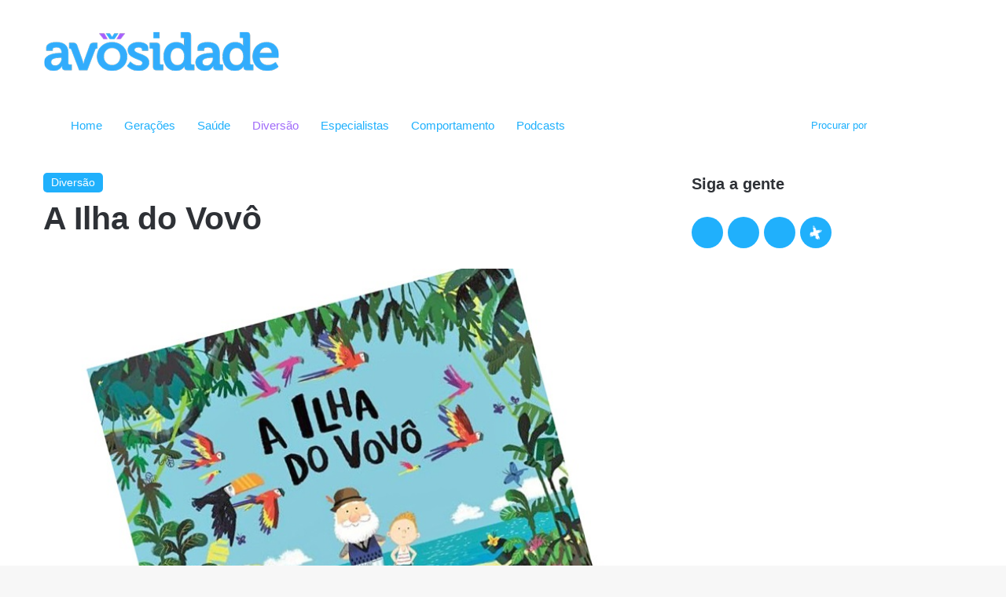

--- FILE ---
content_type: text/html; charset=UTF-8
request_url: https://avosidade.com.br/diversao/ilha-do-vovo/
body_size: 31144
content:
<!DOCTYPE html><html lang="pt-BR" class="" data-skin="light"><head><script data-no-optimize="1">var litespeed_docref=sessionStorage.getItem("litespeed_docref");litespeed_docref&&(Object.defineProperty(document,"referrer",{get:function(){return litespeed_docref}}),sessionStorage.removeItem("litespeed_docref"));</script> <meta charset="UTF-8" /><link rel="profile" href="https://gmpg.org/xfn/11" /><meta http-equiv='x-dns-prefetch-control' content='on'><link rel='dns-prefetch' href='//cdnjs.cloudflare.com' /><link rel='dns-prefetch' href='//ajax.googleapis.com' /><link rel='dns-prefetch' href='//fonts.googleapis.com' /><link rel='dns-prefetch' href='//fonts.gstatic.com' /><link rel='dns-prefetch' href='//s.gravatar.com' /><link rel='dns-prefetch' href='//www.google-analytics.com' /><link rel='preload' as='script' href='https://ajax.googleapis.com/ajax/libs/webfont/1/webfont.js'><meta name='robots' content='index, follow, max-image-preview:large, max-snippet:-1, max-video-preview:-1' /><style>img:is([sizes="auto" i], [sizes^="auto," i]) { contain-intrinsic-size: 3000px 1500px }</style><title>A ilha do Vovô, assunto sério tratado com muito jeito - avosidade</title><meta name="description" content="É um tema danado de difícil de abordar com as crianças, mas é inevitável. Com muita imaginação e o recurso da alegoria de uma ilha, esta história premiada" /><link rel="canonical" href="https://avosidade.com.br/diversao/ilha-do-vovo/" /><meta property="og:locale" content="pt_BR" /><meta property="og:type" content="article" /><meta property="og:title" content="A ilha do Vovô, assunto sério tratado com muito jeito - avosidade" /><meta property="og:description" content="É um tema danado de difícil de abordar com as crianças, mas é inevitável. Com muita imaginação e o recurso da alegoria de uma ilha, esta história premiada" /><meta property="og:url" content="https://avosidade.com.br/diversao/ilha-do-vovo/" /><meta property="og:site_name" content="avosidade" /><meta property="article:publisher" content="http://facebook.com/portalavosidade" /><meta property="article:published_time" content="2017-08-09T09:03:09+00:00" /><meta property="article:modified_time" content="2021-10-16T22:16:23+00:00" /><meta property="og:image" content="https://avosidade.com.br/wp-content/uploads/2015/07/avosidade_logo_600x600.png" /><meta property="og:image:width" content="600" /><meta property="og:image:height" content="600" /><meta property="og:image:type" content="image/png" /><meta name="author" content="Jorge Luiz de Souza" /><meta name="twitter:card" content="summary_large_image" /><meta name="twitter:creator" content="@avosidade" /><meta name="twitter:site" content="@avosidade" /><meta name="twitter:label1" content="Escrito por" /><meta name="twitter:data1" content="Jorge" /><meta name="twitter:label2" content="Est. tempo de leitura" /><meta name="twitter:data2" content="4 minutos" /><meta name="twitter:label3" content="Written by" /><meta name="twitter:data3" content="Jorge Luiz de Souza" /> <script type="application/ld+json" class="yoast-schema-graph">{"@context":"https://schema.org","@graph":[{"@type":"Article","@id":"https://avosidade.com.br/diversao/ilha-do-vovo/#article","isPartOf":{"@id":"https://avosidade.com.br/diversao/ilha-do-vovo/"},"author":[{"@id":"https://avosidade.com.br/#/schema/person/image/7b26f10351ec31217004a5dc4bf4a496"}],"headline":"A Ilha do Vovô","datePublished":"2017-08-09T09:03:09+00:00","dateModified":"2021-10-16T22:16:23+00:00","mainEntityOfPage":{"@id":"https://avosidade.com.br/diversao/ilha-do-vovo/"},"wordCount":786,"commentCount":0,"publisher":{"@id":"https://avosidade.com.br/#organization"},"image":{"@id":"https://avosidade.com.br/diversao/ilha-do-vovo/#primaryimage"},"thumbnailUrl":"https://avosidade.com.br/wp-content/uploads/2017/08/A-Ilha-do-Vovô-3a.jpg","keywords":["Ausência","Em destaque","ente querido","livro","perda"],"articleSection":["Diversão"],"inLanguage":"pt-BR","potentialAction":[{"@type":"CommentAction","name":"Comment","target":["https://avosidade.com.br/diversao/ilha-do-vovo/#respond"]}]},{"@type":"WebPage","@id":"https://avosidade.com.br/diversao/ilha-do-vovo/","url":"https://avosidade.com.br/diversao/ilha-do-vovo/","name":"A ilha do Vovô, assunto sério tratado com muito jeito - avosidade","isPartOf":{"@id":"https://avosidade.com.br/#website"},"primaryImageOfPage":{"@id":"https://avosidade.com.br/diversao/ilha-do-vovo/#primaryimage"},"image":{"@id":"https://avosidade.com.br/diversao/ilha-do-vovo/#primaryimage"},"thumbnailUrl":"https://avosidade.com.br/wp-content/uploads/2017/08/A-Ilha-do-Vovô-3a.jpg","datePublished":"2017-08-09T09:03:09+00:00","dateModified":"2021-10-16T22:16:23+00:00","description":"É um tema danado de difícil de abordar com as crianças, mas é inevitável. Com muita imaginação e o recurso da alegoria de uma ilha, esta história premiada","inLanguage":"pt-BR","potentialAction":[{"@type":"ReadAction","target":["https://avosidade.com.br/diversao/ilha-do-vovo/"]}]},{"@type":"ImageObject","inLanguage":"pt-BR","@id":"https://avosidade.com.br/diversao/ilha-do-vovo/#primaryimage","url":"https://avosidade.com.br/wp-content/uploads/2017/08/A-Ilha-do-Vovô-3a.jpg","contentUrl":"https://avosidade.com.br/wp-content/uploads/2017/08/A-Ilha-do-Vovô-3a.jpg","width":770,"height":616,"caption":"A inevitável ausência de um ente querido é abordada com muita imaginação em um livro cujo enredo mistura amor e aventura para crianças"},{"@type":"WebSite","@id":"https://avosidade.com.br/#website","url":"https://avosidade.com.br/","name":"avosidade","description":"O site para os avós da era digital, e para os netos também.","publisher":{"@id":"https://avosidade.com.br/#organization"},"potentialAction":[{"@type":"SearchAction","target":{"@type":"EntryPoint","urlTemplate":"https://avosidade.com.br/?s={search_term_string}"},"query-input":{"@type":"PropertyValueSpecification","valueRequired":true,"valueName":"search_term_string"}}],"inLanguage":"pt-BR"},{"@type":"Organization","@id":"https://avosidade.com.br/#organization","name":"avosidade","url":"https://avosidade.com.br/","logo":{"@type":"ImageObject","inLanguage":"pt-BR","@id":"https://avosidade.com.br/#/schema/logo/image/","url":"https://i0.wp.com/avosidade.com.br/wp-content/uploads/2021/08/avosidade_logo_x2.png?fit=600%2C100&ssl=1","contentUrl":"https://i0.wp.com/avosidade.com.br/wp-content/uploads/2021/08/avosidade_logo_x2.png?fit=600%2C100&ssl=1","width":600,"height":100,"caption":"avosidade"},"image":{"@id":"https://avosidade.com.br/#/schema/logo/image/"},"sameAs":["http://facebook.com/portalavosidade","https://x.com/avosidade","https://www.instagram.com/avosidade/","https://www.youtube.com/channel/UCPrbAk9wa7DtFw3ZlFN8Jlg"]},{"@type":"Person","@id":"https://avosidade.com.br/#/schema/person/image/7b26f10351ec31217004a5dc4bf4a496","name":"Jorge Luiz de Souza","image":{"@type":"ImageObject","inLanguage":"pt-BR","@id":"https://avosidade.com.br/#/schema/person/image/c0f12a2ac1b40aed7818cefde86c33fc","url":"https://avosidade.com.br/wp-content/uploads/2021/10/Jorge-960x960-r_e.jpg","contentUrl":"https://avosidade.com.br/wp-content/uploads/2021/10/Jorge-960x960-r_e.jpg","width":110,"height":110,"caption":"Jorge Luiz de Souza"},"description":"Jornalista, editor do portal avosidade e avô de Mateus, Sofia, Rafael, Natalia, Andrew, Thomas e Cecilia","sameAs":["https://www.avosidade.com.br/"],"url":"https://avosidade.com.br/author/jorge-luiz-de-souza/"}]}</script> <link rel="alternate" type="application/rss+xml" title="Feed para avosidade &raquo;" href="https://avosidade.com.br/feed/" /><link rel="alternate" type="application/rss+xml" title="Feed de comentários para avosidade &raquo;" href="https://avosidade.com.br/comments/feed/" /> <script type="litespeed/javascript">try{if("undefined"!=typeof localStorage){var tieSkin=localStorage.getItem("tie-skin"),html=document.getElementsByTagName("html")[0].classList,htmlSkin="light";if(html.contains("dark-skin")&&(htmlSkin="dark"),null!=tieSkin&&tieSkin!=htmlSkin){html.add("tie-skin-inverted");var tieSkinInverted=!0}"dark"==tieSkin?html.add("dark-skin"):"light"==tieSkin&&html.remove("dark-skin")}}catch(t){console.log(t)}</script> <link rel="alternate" type="application/rss+xml" title="Feed de comentários para avosidade &raquo; A Ilha do Vovô" href="https://avosidade.com.br/diversao/ilha-do-vovo/feed/" /><style type="text/css">:root{
			
					--main-nav-background: #FFFFFF;
					--main-nav-secondry-background: rgba(0,0,0,0.03);
					--main-nav-primary-color: #0088ff;
					--main-nav-contrast-primary-color: #FFFFFF;
					--main-nav-text-color: #2c2f34;
					--main-nav-secondry-text-color: rgba(0,0,0,0.5);
					--main-nav-main-border-color: rgba(0,0,0,0.1);
					--main-nav-secondry-border-color: rgba(0,0,0,0.08);
				
			}</style><meta name="viewport" content="width=device-width, initial-scale=1.0" />		 <script src="//www.googletagmanager.com/gtag/js?id=G-7XSW8W382D"  data-cfasync="false" data-wpfc-render="false" type="text/javascript" async></script> <script data-cfasync="false" data-wpfc-render="false" type="text/javascript">var mi_version = '9.11.1';
				var mi_track_user = true;
				var mi_no_track_reason = '';
								var MonsterInsightsDefaultLocations = {"page_location":"https:\/\/avosidade.com.br\/diversao\/ilha-do-vovo\/"};
								if ( typeof MonsterInsightsPrivacyGuardFilter === 'function' ) {
					var MonsterInsightsLocations = (typeof MonsterInsightsExcludeQuery === 'object') ? MonsterInsightsPrivacyGuardFilter( MonsterInsightsExcludeQuery ) : MonsterInsightsPrivacyGuardFilter( MonsterInsightsDefaultLocations );
				} else {
					var MonsterInsightsLocations = (typeof MonsterInsightsExcludeQuery === 'object') ? MonsterInsightsExcludeQuery : MonsterInsightsDefaultLocations;
				}

								var disableStrs = [
										'ga-disable-G-7XSW8W382D',
									];

				/* Function to detect opted out users */
				function __gtagTrackerIsOptedOut() {
					for (var index = 0; index < disableStrs.length; index++) {
						if (document.cookie.indexOf(disableStrs[index] + '=true') > -1) {
							return true;
						}
					}

					return false;
				}

				/* Disable tracking if the opt-out cookie exists. */
				if (__gtagTrackerIsOptedOut()) {
					for (var index = 0; index < disableStrs.length; index++) {
						window[disableStrs[index]] = true;
					}
				}

				/* Opt-out function */
				function __gtagTrackerOptout() {
					for (var index = 0; index < disableStrs.length; index++) {
						document.cookie = disableStrs[index] + '=true; expires=Thu, 31 Dec 2099 23:59:59 UTC; path=/';
						window[disableStrs[index]] = true;
					}
				}

				if ('undefined' === typeof gaOptout) {
					function gaOptout() {
						__gtagTrackerOptout();
					}
				}
								window.dataLayer = window.dataLayer || [];

				window.MonsterInsightsDualTracker = {
					helpers: {},
					trackers: {},
				};
				if (mi_track_user) {
					function __gtagDataLayer() {
						dataLayer.push(arguments);
					}

					function __gtagTracker(type, name, parameters) {
						if (!parameters) {
							parameters = {};
						}

						if (parameters.send_to) {
							__gtagDataLayer.apply(null, arguments);
							return;
						}

						if (type === 'event') {
														parameters.send_to = monsterinsights_frontend.v4_id;
							var hookName = name;
							if (typeof parameters['event_category'] !== 'undefined') {
								hookName = parameters['event_category'] + ':' + name;
							}

							if (typeof MonsterInsightsDualTracker.trackers[hookName] !== 'undefined') {
								MonsterInsightsDualTracker.trackers[hookName](parameters);
							} else {
								__gtagDataLayer('event', name, parameters);
							}
							
						} else {
							__gtagDataLayer.apply(null, arguments);
						}
					}

					__gtagTracker('js', new Date());
					__gtagTracker('set', {
						'developer_id.dZGIzZG': true,
											});
					if ( MonsterInsightsLocations.page_location ) {
						__gtagTracker('set', MonsterInsightsLocations);
					}
										__gtagTracker('config', 'G-7XSW8W382D', {"forceSSL":"true","link_attribution":"true"} );
										window.gtag = __gtagTracker;										(function () {
						/* https://developers.google.com/analytics/devguides/collection/analyticsjs/ */
						/* ga and __gaTracker compatibility shim. */
						var noopfn = function () {
							return null;
						};
						var newtracker = function () {
							return new Tracker();
						};
						var Tracker = function () {
							return null;
						};
						var p = Tracker.prototype;
						p.get = noopfn;
						p.set = noopfn;
						p.send = function () {
							var args = Array.prototype.slice.call(arguments);
							args.unshift('send');
							__gaTracker.apply(null, args);
						};
						var __gaTracker = function () {
							var len = arguments.length;
							if (len === 0) {
								return;
							}
							var f = arguments[len - 1];
							if (typeof f !== 'object' || f === null || typeof f.hitCallback !== 'function') {
								if ('send' === arguments[0]) {
									var hitConverted, hitObject = false, action;
									if ('event' === arguments[1]) {
										if ('undefined' !== typeof arguments[3]) {
											hitObject = {
												'eventAction': arguments[3],
												'eventCategory': arguments[2],
												'eventLabel': arguments[4],
												'value': arguments[5] ? arguments[5] : 1,
											}
										}
									}
									if ('pageview' === arguments[1]) {
										if ('undefined' !== typeof arguments[2]) {
											hitObject = {
												'eventAction': 'page_view',
												'page_path': arguments[2],
											}
										}
									}
									if (typeof arguments[2] === 'object') {
										hitObject = arguments[2];
									}
									if (typeof arguments[5] === 'object') {
										Object.assign(hitObject, arguments[5]);
									}
									if ('undefined' !== typeof arguments[1].hitType) {
										hitObject = arguments[1];
										if ('pageview' === hitObject.hitType) {
											hitObject.eventAction = 'page_view';
										}
									}
									if (hitObject) {
										action = 'timing' === arguments[1].hitType ? 'timing_complete' : hitObject.eventAction;
										hitConverted = mapArgs(hitObject);
										__gtagTracker('event', action, hitConverted);
									}
								}
								return;
							}

							function mapArgs(args) {
								var arg, hit = {};
								var gaMap = {
									'eventCategory': 'event_category',
									'eventAction': 'event_action',
									'eventLabel': 'event_label',
									'eventValue': 'event_value',
									'nonInteraction': 'non_interaction',
									'timingCategory': 'event_category',
									'timingVar': 'name',
									'timingValue': 'value',
									'timingLabel': 'event_label',
									'page': 'page_path',
									'location': 'page_location',
									'title': 'page_title',
									'referrer' : 'page_referrer',
								};
								for (arg in args) {
																		if (!(!args.hasOwnProperty(arg) || !gaMap.hasOwnProperty(arg))) {
										hit[gaMap[arg]] = args[arg];
									} else {
										hit[arg] = args[arg];
									}
								}
								return hit;
							}

							try {
								f.hitCallback();
							} catch (ex) {
							}
						};
						__gaTracker.create = newtracker;
						__gaTracker.getByName = newtracker;
						__gaTracker.getAll = function () {
							return [];
						};
						__gaTracker.remove = noopfn;
						__gaTracker.loaded = true;
						window['__gaTracker'] = __gaTracker;
					})();
									} else {
										console.log("");
					(function () {
						function __gtagTracker() {
							return null;
						}

						window['__gtagTracker'] = __gtagTracker;
						window['gtag'] = __gtagTracker;
					})();
									}</script> <link data-optimized="2" rel="stylesheet" href="https://avosidade.com.br/wp-content/litespeed/css/05c77950e152127135c0f37b254c1ddb.css?ver=69194" /><style id='co-authors-plus-coauthors-style-inline-css' type='text/css'>.wp-block-co-authors-plus-coauthors.is-layout-flow [class*=wp-block-co-authors-plus]{display:inline}</style><style id='co-authors-plus-avatar-style-inline-css' type='text/css'>.wp-block-co-authors-plus-avatar :where(img){height:auto;max-width:100%;vertical-align:bottom}.wp-block-co-authors-plus-coauthors.is-layout-flow .wp-block-co-authors-plus-avatar :where(img){vertical-align:middle}.wp-block-co-authors-plus-avatar:is(.alignleft,.alignright){display:table}.wp-block-co-authors-plus-avatar.aligncenter{display:table;margin-inline:auto}</style><style id='co-authors-plus-image-style-inline-css' type='text/css'>.wp-block-co-authors-plus-image{margin-bottom:0}.wp-block-co-authors-plus-image :where(img){height:auto;max-width:100%;vertical-align:bottom}.wp-block-co-authors-plus-coauthors.is-layout-flow .wp-block-co-authors-plus-image :where(img){vertical-align:middle}.wp-block-co-authors-plus-image:is(.alignfull,.alignwide) :where(img){width:100%}.wp-block-co-authors-plus-image:is(.alignleft,.alignright){display:table}.wp-block-co-authors-plus-image.aligncenter{display:table;margin-inline:auto}</style><style id='global-styles-inline-css' type='text/css'>:root{--wp--preset--aspect-ratio--square: 1;--wp--preset--aspect-ratio--4-3: 4/3;--wp--preset--aspect-ratio--3-4: 3/4;--wp--preset--aspect-ratio--3-2: 3/2;--wp--preset--aspect-ratio--2-3: 2/3;--wp--preset--aspect-ratio--16-9: 16/9;--wp--preset--aspect-ratio--9-16: 9/16;--wp--preset--color--black: #000000;--wp--preset--color--cyan-bluish-gray: #abb8c3;--wp--preset--color--white: #ffffff;--wp--preset--color--pale-pink: #f78da7;--wp--preset--color--vivid-red: #cf2e2e;--wp--preset--color--luminous-vivid-orange: #ff6900;--wp--preset--color--luminous-vivid-amber: #fcb900;--wp--preset--color--light-green-cyan: #7bdcb5;--wp--preset--color--vivid-green-cyan: #00d084;--wp--preset--color--pale-cyan-blue: #8ed1fc;--wp--preset--color--vivid-cyan-blue: #0693e3;--wp--preset--color--vivid-purple: #9b51e0;--wp--preset--gradient--vivid-cyan-blue-to-vivid-purple: linear-gradient(135deg,rgba(6,147,227,1) 0%,rgb(155,81,224) 100%);--wp--preset--gradient--light-green-cyan-to-vivid-green-cyan: linear-gradient(135deg,rgb(122,220,180) 0%,rgb(0,208,130) 100%);--wp--preset--gradient--luminous-vivid-amber-to-luminous-vivid-orange: linear-gradient(135deg,rgba(252,185,0,1) 0%,rgba(255,105,0,1) 100%);--wp--preset--gradient--luminous-vivid-orange-to-vivid-red: linear-gradient(135deg,rgba(255,105,0,1) 0%,rgb(207,46,46) 100%);--wp--preset--gradient--very-light-gray-to-cyan-bluish-gray: linear-gradient(135deg,rgb(238,238,238) 0%,rgb(169,184,195) 100%);--wp--preset--gradient--cool-to-warm-spectrum: linear-gradient(135deg,rgb(74,234,220) 0%,rgb(151,120,209) 20%,rgb(207,42,186) 40%,rgb(238,44,130) 60%,rgb(251,105,98) 80%,rgb(254,248,76) 100%);--wp--preset--gradient--blush-light-purple: linear-gradient(135deg,rgb(255,206,236) 0%,rgb(152,150,240) 100%);--wp--preset--gradient--blush-bordeaux: linear-gradient(135deg,rgb(254,205,165) 0%,rgb(254,45,45) 50%,rgb(107,0,62) 100%);--wp--preset--gradient--luminous-dusk: linear-gradient(135deg,rgb(255,203,112) 0%,rgb(199,81,192) 50%,rgb(65,88,208) 100%);--wp--preset--gradient--pale-ocean: linear-gradient(135deg,rgb(255,245,203) 0%,rgb(182,227,212) 50%,rgb(51,167,181) 100%);--wp--preset--gradient--electric-grass: linear-gradient(135deg,rgb(202,248,128) 0%,rgb(113,206,126) 100%);--wp--preset--gradient--midnight: linear-gradient(135deg,rgb(2,3,129) 0%,rgb(40,116,252) 100%);--wp--preset--font-size--small: 13px;--wp--preset--font-size--medium: 20px;--wp--preset--font-size--large: 36px;--wp--preset--font-size--x-large: 42px;--wp--preset--spacing--20: 0.44rem;--wp--preset--spacing--30: 0.67rem;--wp--preset--spacing--40: 1rem;--wp--preset--spacing--50: 1.5rem;--wp--preset--spacing--60: 2.25rem;--wp--preset--spacing--70: 3.38rem;--wp--preset--spacing--80: 5.06rem;--wp--preset--shadow--natural: 6px 6px 9px rgba(0, 0, 0, 0.2);--wp--preset--shadow--deep: 12px 12px 50px rgba(0, 0, 0, 0.4);--wp--preset--shadow--sharp: 6px 6px 0px rgba(0, 0, 0, 0.2);--wp--preset--shadow--outlined: 6px 6px 0px -3px rgba(255, 255, 255, 1), 6px 6px rgba(0, 0, 0, 1);--wp--preset--shadow--crisp: 6px 6px 0px rgba(0, 0, 0, 1);}:where(.is-layout-flex){gap: 0.5em;}:where(.is-layout-grid){gap: 0.5em;}body .is-layout-flex{display: flex;}.is-layout-flex{flex-wrap: wrap;align-items: center;}.is-layout-flex > :is(*, div){margin: 0;}body .is-layout-grid{display: grid;}.is-layout-grid > :is(*, div){margin: 0;}:where(.wp-block-columns.is-layout-flex){gap: 2em;}:where(.wp-block-columns.is-layout-grid){gap: 2em;}:where(.wp-block-post-template.is-layout-flex){gap: 1.25em;}:where(.wp-block-post-template.is-layout-grid){gap: 1.25em;}.has-black-color{color: var(--wp--preset--color--black) !important;}.has-cyan-bluish-gray-color{color: var(--wp--preset--color--cyan-bluish-gray) !important;}.has-white-color{color: var(--wp--preset--color--white) !important;}.has-pale-pink-color{color: var(--wp--preset--color--pale-pink) !important;}.has-vivid-red-color{color: var(--wp--preset--color--vivid-red) !important;}.has-luminous-vivid-orange-color{color: var(--wp--preset--color--luminous-vivid-orange) !important;}.has-luminous-vivid-amber-color{color: var(--wp--preset--color--luminous-vivid-amber) !important;}.has-light-green-cyan-color{color: var(--wp--preset--color--light-green-cyan) !important;}.has-vivid-green-cyan-color{color: var(--wp--preset--color--vivid-green-cyan) !important;}.has-pale-cyan-blue-color{color: var(--wp--preset--color--pale-cyan-blue) !important;}.has-vivid-cyan-blue-color{color: var(--wp--preset--color--vivid-cyan-blue) !important;}.has-vivid-purple-color{color: var(--wp--preset--color--vivid-purple) !important;}.has-black-background-color{background-color: var(--wp--preset--color--black) !important;}.has-cyan-bluish-gray-background-color{background-color: var(--wp--preset--color--cyan-bluish-gray) !important;}.has-white-background-color{background-color: var(--wp--preset--color--white) !important;}.has-pale-pink-background-color{background-color: var(--wp--preset--color--pale-pink) !important;}.has-vivid-red-background-color{background-color: var(--wp--preset--color--vivid-red) !important;}.has-luminous-vivid-orange-background-color{background-color: var(--wp--preset--color--luminous-vivid-orange) !important;}.has-luminous-vivid-amber-background-color{background-color: var(--wp--preset--color--luminous-vivid-amber) !important;}.has-light-green-cyan-background-color{background-color: var(--wp--preset--color--light-green-cyan) !important;}.has-vivid-green-cyan-background-color{background-color: var(--wp--preset--color--vivid-green-cyan) !important;}.has-pale-cyan-blue-background-color{background-color: var(--wp--preset--color--pale-cyan-blue) !important;}.has-vivid-cyan-blue-background-color{background-color: var(--wp--preset--color--vivid-cyan-blue) !important;}.has-vivid-purple-background-color{background-color: var(--wp--preset--color--vivid-purple) !important;}.has-black-border-color{border-color: var(--wp--preset--color--black) !important;}.has-cyan-bluish-gray-border-color{border-color: var(--wp--preset--color--cyan-bluish-gray) !important;}.has-white-border-color{border-color: var(--wp--preset--color--white) !important;}.has-pale-pink-border-color{border-color: var(--wp--preset--color--pale-pink) !important;}.has-vivid-red-border-color{border-color: var(--wp--preset--color--vivid-red) !important;}.has-luminous-vivid-orange-border-color{border-color: var(--wp--preset--color--luminous-vivid-orange) !important;}.has-luminous-vivid-amber-border-color{border-color: var(--wp--preset--color--luminous-vivid-amber) !important;}.has-light-green-cyan-border-color{border-color: var(--wp--preset--color--light-green-cyan) !important;}.has-vivid-green-cyan-border-color{border-color: var(--wp--preset--color--vivid-green-cyan) !important;}.has-pale-cyan-blue-border-color{border-color: var(--wp--preset--color--pale-cyan-blue) !important;}.has-vivid-cyan-blue-border-color{border-color: var(--wp--preset--color--vivid-cyan-blue) !important;}.has-vivid-purple-border-color{border-color: var(--wp--preset--color--vivid-purple) !important;}.has-vivid-cyan-blue-to-vivid-purple-gradient-background{background: var(--wp--preset--gradient--vivid-cyan-blue-to-vivid-purple) !important;}.has-light-green-cyan-to-vivid-green-cyan-gradient-background{background: var(--wp--preset--gradient--light-green-cyan-to-vivid-green-cyan) !important;}.has-luminous-vivid-amber-to-luminous-vivid-orange-gradient-background{background: var(--wp--preset--gradient--luminous-vivid-amber-to-luminous-vivid-orange) !important;}.has-luminous-vivid-orange-to-vivid-red-gradient-background{background: var(--wp--preset--gradient--luminous-vivid-orange-to-vivid-red) !important;}.has-very-light-gray-to-cyan-bluish-gray-gradient-background{background: var(--wp--preset--gradient--very-light-gray-to-cyan-bluish-gray) !important;}.has-cool-to-warm-spectrum-gradient-background{background: var(--wp--preset--gradient--cool-to-warm-spectrum) !important;}.has-blush-light-purple-gradient-background{background: var(--wp--preset--gradient--blush-light-purple) !important;}.has-blush-bordeaux-gradient-background{background: var(--wp--preset--gradient--blush-bordeaux) !important;}.has-luminous-dusk-gradient-background{background: var(--wp--preset--gradient--luminous-dusk) !important;}.has-pale-ocean-gradient-background{background: var(--wp--preset--gradient--pale-ocean) !important;}.has-electric-grass-gradient-background{background: var(--wp--preset--gradient--electric-grass) !important;}.has-midnight-gradient-background{background: var(--wp--preset--gradient--midnight) !important;}.has-small-font-size{font-size: var(--wp--preset--font-size--small) !important;}.has-medium-font-size{font-size: var(--wp--preset--font-size--medium) !important;}.has-large-font-size{font-size: var(--wp--preset--font-size--large) !important;}.has-x-large-font-size{font-size: var(--wp--preset--font-size--x-large) !important;}
:where(.wp-block-post-template.is-layout-flex){gap: 1.25em;}:where(.wp-block-post-template.is-layout-grid){gap: 1.25em;}
:where(.wp-block-columns.is-layout-flex){gap: 2em;}:where(.wp-block-columns.is-layout-grid){gap: 2em;}
:root :where(.wp-block-pullquote){font-size: 1.5em;line-height: 1.6;}</style><style id='tie-css-style-custom-inline-css' type='text/css'>:root:root{--brand-color: #1eb0fc;--dark-brand-color: #007eca;--bright-color: #FFFFFF;--base-color: #2c2f34;}#reading-position-indicator{box-shadow: 0 0 10px rgba( 30,176,252,0.7);}</style> <script type="litespeed/javascript" data-src="https://avosidade.com.br/wp-content/plugins/google-analytics-for-wordpress/assets/js/frontend-gtag.min.js" id="monsterinsights-frontend-script-js" data-wp-strategy="async"></script> <script data-cfasync="false" data-wpfc-render="false" type="text/javascript" id='monsterinsights-frontend-script-js-extra'>/*  */
var monsterinsights_frontend = {"js_events_tracking":"true","download_extensions":"doc,pdf,ppt,zip,xls,docx,pptx,xlsx","inbound_paths":"[{\"path\":\"\\\/go\\\/\",\"label\":\"affiliate\"},{\"path\":\"\\\/recommend\\\/\",\"label\":\"affiliate\"}]","home_url":"https:\/\/avosidade.com.br","hash_tracking":"false","v4_id":"G-7XSW8W382D"};/*  */</script> <script type="litespeed/javascript" data-src="https://avosidade.com.br/wp-includes/js/jquery/jquery.min.js" id="jquery-core-js"></script> <link rel="https://api.w.org/" href="https://avosidade.com.br/wp-json/" /><link rel="alternate" title="JSON" type="application/json" href="https://avosidade.com.br/wp-json/wp/v2/posts/7477" /><link rel="EditURI" type="application/rsd+xml" title="RSD" href="https://avosidade.com.br/xmlrpc.php?rsd" /><meta name="generator" content="WordPress 6.8.3" /><link rel='shortlink' href='https://avosidade.com.br/?p=7477' /><link rel="alternate" title="oEmbed (JSON)" type="application/json+oembed" href="https://avosidade.com.br/wp-json/oembed/1.0/embed?url=https%3A%2F%2Favosidade.com.br%2Fdiversao%2Filha-do-vovo%2F" /><link rel="alternate" title="oEmbed (XML)" type="text/xml+oembed" href="https://avosidade.com.br/wp-json/oembed/1.0/embed?url=https%3A%2F%2Favosidade.com.br%2Fdiversao%2Filha-do-vovo%2F&#038;format=xml" /><style type="text/css" media="screen">.g { margin:0px; padding:0px; overflow:hidden; line-height:1; zoom:1; }
	.g img { height:auto; }
	.g-col { position:relative; float:left; }
	.g-col:first-child { margin-left: 0; }
	.g-col:last-child { margin-right: 0; }
	@media only screen and (max-width: 480px) {
		.g-col, .g-dyn, .g-single { width:100%; margin-left:0; margin-right:0; }
	}</style><meta http-equiv="X-UA-Compatible" content="IE=edge"><link rel="icon" href="https://avosidade.com.br/wp-content/uploads/2021/09/cropped-avosidade_favicon.png" sizes="32x32" /><link rel="icon" href="https://avosidade.com.br/wp-content/uploads/2021/09/cropped-avosidade_favicon.png" sizes="192x192" /><link rel="apple-touch-icon" href="https://avosidade.com.br/wp-content/uploads/2021/09/cropped-avosidade_favicon.png" /><meta name="msapplication-TileImage" content="https://avosidade.com.br/wp-content/uploads/2021/09/cropped-avosidade_favicon.png" /><style type="text/css" id="c4wp-checkout-css">.woocommerce-checkout .c4wp_captcha_field {
						margin-bottom: 10px;
						margin-top: 15px;
						position: relative;
						display: inline-block;
					}</style><style type="text/css" id="c4wp-v3-lp-form-css">.login #login, .login #lostpasswordform {
						min-width: 350px !important;
					}
					.wpforms-field-c4wp iframe {
						width: 100% !important;
					}</style><style type="text/css" id="c4wp-v3-lp-form-css">.login #login, .login #lostpasswordform {
					min-width: 350px !important;
				}
				.wpforms-field-c4wp iframe {
					width: 100% !important;
				}</style></head><body id="tie-body" class="wp-singular post-template-default single single-post postid-7477 single-format-standard wp-theme-jannah wp-child-theme-jannah-child tie-no-js block-head-9 magazine2 is-thumb-overlay-disabled is-desktop is-header-layout-3 has-header-ad sidebar-right has-sidebar post-layout-1 narrow-title-narrow-media has-mobile-share"><div class="background-overlay"><div id="tie-container" class="site tie-container"><div id="tie-wrapper"><header id="theme-header" class="theme-header header-layout-3 main-nav-light main-nav-default-light main-nav-below has-stream-item has-normal-width-logo mobile-header-default"><div class="container header-container"><div class="tie-row logo-row"><div class="logo-wrapper"><div class="tie-col-md-4 logo-container clearfix"><div id="logo" class="image-logo" >
<a title="avosidade" href="https://avosidade.com.br/">
<picture id="tie-logo-default" class="tie-logo-default tie-logo-picture">
<source class="tie-logo-source-default tie-logo-source" srcset="https://avosidade.com.br/wp-content/uploads/2021/08/avosidade_logo_x2.png 2x, https://avosidade.com.br/wp-content/uploads/2021/08/avosidade_logo.png 1x">
<img data-lazyloaded="1" src="[data-uri]" class="tie-logo-img-default tie-logo-img" data-src="https://avosidade.com.br/wp-content/uploads/2021/08/avosidade_logo.png" alt="avosidade" width="300" height="50" style="max-height:50px !important; width: auto;" />
</picture>
<picture id="tie-logo-inverted" class="tie-logo-inverted tie-logo-picture">
<source class="tie-logo-source-inverted tie-logo-source" id="tie-logo-inverted-source" srcset="https://avosidade.com.br/wp-content/uploads/2021/08/avosidade_logo_white_x2.png 2x, https://avosidade.com.br/wp-content/uploads/2021/08/avosidade_logo_white-1.png 1x">
<img data-lazyloaded="1" src="[data-uri]" class="tie-logo-img-inverted tie-logo-img" loading="lazy" id="tie-logo-inverted-img" data-src="https://avosidade.com.br/wp-content/uploads/2021/08/avosidade_logo_white-1.png" alt="avosidade" width="300" height="50" style="max-height:50px !important; width: auto;" />
</picture>
</a></div><div id="mobile-header-components-area_2" class="mobile-header-components"><ul class="components"><li class="mobile-component_menu custom-menu-link"><a href="#" id="mobile-menu-icon" class=""><span class="tie-mobile-menu-icon nav-icon is-layout-1"></span><span class="screen-reader-text">Menu</span></a></li><li class="mobile-component_skin custom-menu-link">
<a href="#" class="change-skin" title="Switch skin">
<span class="tie-icon-moon change-skin-icon" aria-hidden="true"></span>
<span class="screen-reader-text">Switch skin</span>
</a></li></ul></div></div></div><div class="tie-col-md-8 stream-item stream-item-top-wrapper"><div class="stream-item-top"></div></div></div></div><div class="main-nav-wrapper"><nav id="main-nav" data-skin="search-in-main-nav" class="main-nav header-nav live-search-parent"  aria-label="Navegação Primária"><div class="container"><div class="main-menu-wrapper"><div id="menu-components-wrap"><div class="main-menu main-menu-wrap tie-alignleft"><div id="main-nav-menu" class="main-menu header-menu"><ul id="menu-menu-principal" class="menu"><li id="menu-item-13146" class="menu-item menu-item-type-post_type menu-item-object-page menu-item-home menu-item-13146 menu-item-has-icon"><a href="https://avosidade.com.br/"> <span aria-hidden="true" class="tie-menu-icon fas fa-home"></span> Home</a></li><li id="menu-item-13101" class="menu-item menu-item-type-taxonomy menu-item-object-category menu-item-13101"><a href="https://avosidade.com.br/geracoes/">Gerações</a></li><li id="menu-item-12872" class="menu-item menu-item-type-taxonomy menu-item-object-category menu-item-12872"><a href="https://avosidade.com.br/saude/">Saúde</a></li><li id="menu-item-1072" class="menu-item menu-item-type-taxonomy menu-item-object-category current-post-ancestor current-menu-parent current-post-parent menu-item-1072 tie-current-menu"><a href="https://avosidade.com.br/diversao/">Diversão</a></li><li id="menu-item-12871" class="menu-item menu-item-type-taxonomy menu-item-object-category menu-item-12871"><a href="https://avosidade.com.br/especialistas/">Especialistas</a></li><li id="menu-item-12869" class="menu-item menu-item-type-taxonomy menu-item-object-category menu-item-12869"><a href="https://avosidade.com.br/comportamento/">Comportamento</a></li><li id="menu-item-15983" class="menu-item menu-item-type-custom menu-item-object-custom menu-item-15983"><a href="https://avosidade.podcastmais.com.br/podcasts/">Podcasts</a></li></ul></div></div><ul class="components"><li class="search-bar menu-item custom-menu-link" aria-label="Busca"><form method="get" id="search" action="https://avosidade.com.br/">
<input id="search-input" class="is-ajax-search"  inputmode="search" type="text" name="s" title="Procurar por" placeholder="Procurar por" />
<button id="search-submit" type="submit">
<span class="tie-icon-search tie-search-icon" aria-hidden="true"></span>
<span class="screen-reader-text">Procurar por</span>
</button></form></li><li class="skin-icon menu-item custom-menu-link">
<a href="#" class="change-skin" title="Switch skin">
<span class="tie-icon-moon change-skin-icon" aria-hidden="true"></span>
<span class="screen-reader-text">Switch skin</span>
</a></li></ul></div></div></div></nav></div></header> <script type="litespeed/javascript">try{if("undefined"!=typeof localStorage){var header,mnIsDark=!1,tnIsDark=!1;(header=document.getElementById("theme-header"))&&((header=header.classList).contains("main-nav-default-dark")&&(mnIsDark=!0),header.contains("top-nav-default-dark")&&(tnIsDark=!0),"dark"==tieSkin?(header.add("main-nav-dark","top-nav-dark"),header.remove("main-nav-light","top-nav-light")):"light"==tieSkin&&(mnIsDark||(header.remove("main-nav-dark"),header.add("main-nav-light")),tnIsDark||(header.remove("top-nav-dark"),header.add("top-nav-light"))))}}catch(a){console.log(a)}</script> <div id="content" class="site-content container"><div id="main-content-row" class="tie-row main-content-row"><div class="main-content tie-col-md-8 tie-col-xs-12" role="main"><article id="the-post" class="container-wrapper post-content tie-standard"><header class="entry-header-outer"><div class="entry-header"><span class="post-cat-wrap"><a class="post-cat tie-cat-4" href="https://avosidade.com.br/diversao/">Diversão</a></span><h1 class="post-title entry-title">A Ilha do Vovô</h1></div></header><div  class="featured-area"><div class="featured-area-inner"><figure class="single-featured-image"><img data-lazyloaded="1" src="[data-uri]" width="770" height="616" data-src="https://avosidade.com.br/wp-content/uploads/2017/08/A-Ilha-do-Vovô-3a-770x616.jpg" class="attachment-jannah-image-post size-jannah-image-post wp-post-image" alt="" is_main_img="1" decoding="async" fetchpriority="high" data-srcset="https://avosidade.com.br/wp-content/uploads/2017/08/A-Ilha-do-Vovô-3a.jpg 770w, https://avosidade.com.br/wp-content/uploads/2017/08/A-Ilha-do-Vovô-3a-200x160.jpg 200w, https://avosidade.com.br/wp-content/uploads/2017/08/A-Ilha-do-Vovô-3a-400x320.jpg 400w" data-sizes="(max-width: 770px) 100vw, 770px" /></figure></div></div><figcaption class="single-caption-text">
A inevitável ausência de um ente querido é abordada com muita imaginação em um livro cujo enredo mistura amor e aventura para crianças</figcaption><div class="entry-content entry clearfix"><div class="post-meta-author"><div class="single-post-meta post-meta clearfix"><span class="author-meta single-author no-avatars"><span class="meta-item meta-author-wrapper meta-author-14312"><span class="meta-author"><a href="https://avosidade.com.br/author/jorge-luiz-de-souza/" class="author-name tie-icon" title="Jorge Luiz de Souza">Jorge Luiz de Souza</a></span></span></span><span class="date meta-item tie-icon">9 de agosto de 2017</span></div></div><h4><strong><span style="color: #ff0000;">●</span> <span style="color: #33cccc;">●</span> <span style="color: #3366ff;">●</span> Uma brincadeira para tratar de assunto muito sério </strong></h4><p><span style="color: #ff00ff;">►</span> É um tema danado de difícil de abordar com as crianças, mas é inevitável. Com muita imaginação e o recurso da alegoria de uma ilha, esta história mundialmente premiada fala da ausência de um ente querido.</p><p>O livro saiu no Brasil pela Editora Salamandra. É um conto com lindas ilustrações que transporta o pequeno leitor ou ouvinte (é recomendado para crianças a partir de 5 anos) a uma ilha tão especial, que um dos personagens decide ficar por lá.</p><p>Os editores explicam que crianças têm naturalmente mais dificuldade do que um adulto para aceitar a perda de alguém especial. É difícil compreender o que acontece e mais difícil ainda conviver com emoções desconhecidas.</p><p>Em “A Ilha do Vovô”, essa inevitável ausência é retratada por meio de um enredo que mistura amor e aventura.</p><h5><strong>Ilha premiada</strong></h5><p>Foi escrito pelo britânico Benji Davies (que também é diretor de cinema). Com este livro, ele ganhou em 2015 os prêmios <em>AOI World Illustration Awards</em>, na categoria infantil, e <em>Sainsbury’s Children’s Book Awards</em>, na categoria Livro Infantil do Ano.</p><p>A versão em português é assinada por Janette Tavano. Com outro livro (<em>The storm whale</em>), Davies ganhou em 2014 o Prêmio Oscar de Primeiro Livro (<em>Oscar’s First Book Prize</em>).</p><p>Quem não quiser saber de antemão a história, pule este parágrafo e o próximo. O personagem é o menino Syd, que vai com seu avô para um lugar mágico, que tem como entrada, a porta de um velho porão.</p><p>&nbsp;</p><p><img data-lazyloaded="1" src="[data-uri]" decoding="async" class="size-full wp-image-7479 aligncenter" data-src="http://avosidade.com.br/wp-content/uploads/2017/08/A-Ilha-do-Vovô-770x500.jpg" alt="Ilha" width="770" height="500" /></p><p>&nbsp;</p><p>Encontram uma ilha tropical e uma cabana, fazem amizades com os animais e exploram cada pedacinho da floresta. É um lugar tão especial que o avô de Syd decide ficar ali para sempre. Mas será que o garoto voltará a ver o avô ou terá notícias dele?</p><p>A história apresenta uma mensagem de cumplicidade entre avô e neto e destaca a importância do respeito às pessoas mais velhas e à sabedoria que elas podem passar às novas gerações.</p><h5><strong>Projeto de leitura</strong></h5><p>A professora Clara de Cápua elaborou com base nesse livro, com coordenação de Maria José Nóbrega, um projeto de leitura muito interessante. Dizem as autoras que a leitura, quando não é estimulada no ambiente familiar, acaba sendo percebida pelas crianças como uma prática essencialmente escolar.</p><p>No entanto, se pais, avós, tios, padrinhos leem em voz alta com os pequenos e conversam a respeito do conteúdo lido, essas vivências ajudam as crianças a gostar de livros, aguçam a criatividade e diversificam sua experiência de mundo.</p><p>Elas criaram o programa “Leitura em família”, para proporcionar uma interação cada vez maior com os filhos e se integrar mais com a escola na missão de educar. No final do livro, é possível encontrar o link com sugestões para aproveitar o máximo desta obra em família.</p><p>Esse projeto propõe uma sequência de atividades que começam antes da leitura propriamente dita. É para introduzir os alunos no universo do livro, peça-lhes que comentem sobre as suas relações com os avós.</p><p>Dá também dicas para utilizar durante a leitura das as crianças, como fazê-las interagir com os adultos que leem para elas. E ainda tem um roteiro para depois da leitura, como a organização de rodinhas de conversa para compartilhar as impressões sobre a obra.</p><h5><strong>Chico Bento</strong></h5><p>Pouca gente se lembra, mas no Brasil esse tema tão delicado já foi tratado pelo cartunista Mauricio de Sousa. Em 1990, ele criou uma personagem nova chamada Mariana, que era irmã do Chico Bento, mas morreu ainda bebê.</p><p>Mas ela não abandona totalmente a família e volta a ser uma estrela no céu, brilhando forte para que eles saibam que é ela. Bem, já que comecei, vou contar o resto.</p><p>&nbsp;</p><p><img data-lazyloaded="1" src="[data-uri]" decoding="async" class="size-full wp-image-7478 aligncenter" data-src="http://avosidade.com.br/wp-content/uploads/2017/08/Mariana-770.jpg" alt="Ilha" width="770" height="367" /></p><p>&nbsp;</p><p>Quinze anos depois, a história reaparece. É o aniversário de Chico Bento e Mariana vem à Terra para visitar o irmão. Chico diz que aquele foi o melhor aniversário da vida dele. E, quando Chico Bento fica adulto e se casa com Rosinha, Mariana renasce como filha deles.</p><p style="text-align: center;"><span style="color: #008000;">▲</span> <span style="color: #ff00ff;">▼</span> <span style="color: #008000;">▲</span></p><h5><strong>Serviço</strong></h5><p>&#8216;A Ilha do Vovô&#8217;<br />
Editora Salamandra, 32 páginas<br />
Preço sugerido: R$ 41,00</p><p style="text-align: center;"><span style="color: #ff00ff;">&#x2665;</span> <span style="color: #993366;">&#x2660;</span> <span style="color: #ffcc00;">&#x2663;</span> <span style="color: #3366ff;">&#x2666;</span></p><h4><strong>E mais&#8230;</strong></h4><p>Leia, brinque e cante com estes outros posts do portal <a href="http://avosidade.com.br/canal/vo-brinca-e-canta/">avosidade</a>:</p><p>http://avosidade.com.br/declaracao-de-amor-aos-pequenos-leitores/</p><p>http://avosidade.com.br/formula-da-felicidade/</p><p>http://avosidade.com.br/escritores-precoces/</p><p>http://avosidade.com.br/e-um-livro-ou-um-brinquedo/</p><p>http://avosidade.com.br/era-outra-vez-a-pequena-sereia/</p><p>http://avosidade.com.br/pequeno-cidadao-faz-musica-para-ninar-e-dancar/</p><p>&nbsp;</p><div class="post-meta-date"><div class="single-post-meta post-meta clearfix"><span class="author-meta single-author no-avatars"><span class="meta-item meta-author-wrapper meta-author-14312"><span class="meta-author"><a href="https://avosidade.com.br/author/jorge-luiz-de-souza/" class="author-name tie-icon" title="Jorge Luiz de Souza">Jorge Luiz de Souza</a></span></span></span><span class="date meta-item tie-icon">9 de agosto de 2017</span></div></div>Acompanhe o <a href="https://avosidade.calve.com.br">portal avosidade</a> também no <a href="https://www.facebook.com/portalavosidade">Facebook</a>, <a href="https://www.instagram.com.br/avosidade">Instagram</a> e <a href="https://podcastmais.com.br/avosidade/podcasts/">podcast+</a>!<div class="post-bottom-meta post-bottom-tags post-tags-modern"><div class="post-bottom-meta-title"><span class="tie-icon-tags" aria-hidden="true"></span> Etiquetas</div><span class="tagcloud"><a href="https://avosidade.com.br/tag/ausencia/" rel="tag">Ausência</a> <a href="https://avosidade.com.br/tag/destaque/" rel="tag">Em destaque</a> <a href="https://avosidade.com.br/tag/ente-querido/" rel="tag">ente querido</a> <a href="https://avosidade.com.br/tag/livro/" rel="tag">livro</a> <a href="https://avosidade.com.br/tag/perda/" rel="tag">perda</a></span></div></div><div id="post-extra-info"><div class="theiaStickySidebar"><div class="single-post-meta post-meta clearfix"><span class="author-meta single-author no-avatars"><span class="meta-item meta-author-wrapper meta-author-14312"><span class="meta-author"><a href="https://avosidade.com.br/author/jorge-luiz-de-souza/" class="author-name tie-icon" title="Jorge Luiz de Souza">Jorge Luiz de Souza</a></span></span></span><span class="date meta-item tie-icon">9 de agosto de 2017</span></div></div></div><div class="clearfix"></div> <script id="tie-schema-json" type="application/ld+json">{"@context":"http:\/\/schema.org","@type":"Article","dateCreated":"2017-08-09T06:03:09-03:00","datePublished":"2017-08-09T06:03:09-03:00","dateModified":"2021-10-16T19:16:23-03:00","headline":"A Ilha do Vov\u00f4","name":"A Ilha do Vov\u00f4","keywords":"Aus\u00eancia,Em destaque,ente querido,livro,perda","url":"https:\/\/avosidade.com.br\/diversao\/ilha-do-vovo\/","description":"\u25cf \u25cf \u25cf Uma brincadeira para tratar de assunto muito s\u00e9rio \u25ba \u00c9 um tema danado de dif\u00edcil de abordar com as crian\u00e7as, mas \u00e9 inevit\u00e1vel. Com muita imagina\u00e7\u00e3o e o recurso da alegoria de uma ilha, esta hist","copyrightYear":"2017","articleSection":"Divers\u00e3o","articleBody":"\u25cf \u25cf \u25cf Uma brincadeira para tratar de assunto muito s\u00e9rio \n\u25ba \u00c9 um tema danado de dif\u00edcil de abordar com as crian\u00e7as, mas \u00e9 inevit\u00e1vel. Com muita imagina\u00e7\u00e3o e o recurso da alegoria de uma ilha, esta hist\u00f3ria mundialmente premiada fala da aus\u00eancia de um ente querido.\n\nO livro saiu no Brasil pela Editora Salamandra. \u00c9 um conto com lindas ilustra\u00e7\u00f5es que transporta o pequeno leitor ou ouvinte (\u00e9 recomendado para crian\u00e7as a partir de 5 anos) a uma ilha t\u00e3o especial, que um dos personagens decide ficar por l\u00e1.\n\nOs editores explicam que\u00a0crian\u00e7as t\u00eam naturalmente mais dificuldade do que um adulto para aceitar a perda de algu\u00e9m especial. \u00c9 dif\u00edcil compreender o que acontece e mais dif\u00edcil ainda conviver com emo\u00e7\u00f5es desconhecidas.\n\nEm \u201cA Ilha do Vov\u00f4\u201d, essa inevit\u00e1vel aus\u00eancia \u00e9 retratada por meio de um enredo que mistura amor e aventura.\nIlha premiada\nFoi escrito pelo brit\u00e2nico Benji Davies (que tamb\u00e9m \u00e9 diretor de cinema). Com este livro, ele ganhou em 2015 os pr\u00eamios AOI World Illustration Awards, na categoria infantil, e Sainsbury\u2019s Children\u2019s Book Awards, na categoria Livro Infantil do Ano.\n\nA vers\u00e3o em portugu\u00eas \u00e9 assinada por Janette Tavano. Com outro livro\u00a0(The storm whale), Davies ganhou em 2014 o Pr\u00eamio Oscar de Primeiro Livro (Oscar\u2019s First Book Prize).\n\nQuem n\u00e3o quiser saber de antem\u00e3o a hist\u00f3ria, pule este par\u00e1grafo e o pr\u00f3ximo. O personagem \u00e9 o menino Syd, que vai com seu av\u00f4 para um lugar m\u00e1gico, que tem como entrada, a porta de um velho por\u00e3o.\n\n&nbsp;\n\n\n\n&nbsp;\n\nEncontram uma ilha tropical e uma cabana, fazem amizades com os animais e exploram cada pedacinho da floresta. \u00c9 um lugar t\u00e3o especial que o av\u00f4 de Syd decide ficar ali para sempre. Mas ser\u00e1 que o garoto voltar\u00e1 a ver o av\u00f4 ou ter\u00e1 not\u00edcias dele?\n\nA hist\u00f3ria apresenta uma mensagem de cumplicidade entre av\u00f4 e neto e destaca a import\u00e2ncia do respeito \u00e0s pessoas mais velhas e \u00e0 sabedoria que elas podem passar \u00e0s novas gera\u00e7\u00f5es.\nProjeto de leitura\nA professora Clara de C\u00e1pua elaborou com base nesse livro, com coordena\u00e7\u00e3o de Maria Jos\u00e9 N\u00f3brega, um projeto de leitura muito interessante. Dizem as autoras que a leitura, quando n\u00e3o \u00e9 estimulada no ambiente familiar, acaba sendo percebida pelas crian\u00e7as como uma pr\u00e1tica essencialmente escolar.\n\nNo entanto, se pais, av\u00f3s, tios, padrinhos leem em voz alta com os pequenos e conversam a respeito do conte\u00fado lido, essas viv\u00eancias ajudam as crian\u00e7as a gostar de livros, agu\u00e7am a criatividade e diversificam sua experi\u00eancia de mundo.\n\nElas criaram o programa \u201cLeitura em fam\u00edlia\u201d, para proporcionar uma intera\u00e7\u00e3o cada vez maior com os filhos e se integrar mais com a escola na miss\u00e3o de educar. No final do livro, \u00e9 poss\u00edvel encontrar o link com sugest\u00f5es para aproveitar o m\u00e1ximo desta obra em fam\u00edlia.\n\nEsse projeto prop\u00f5e uma sequ\u00eancia de atividades que come\u00e7am antes da leitura propriamente dita. \u00c9 para introduzir os alunos no universo do livro, pe\u00e7a-lhes que comentem sobre as suas rela\u00e7\u00f5es com os av\u00f3s.\n\nD\u00e1 tamb\u00e9m dicas para utilizar durante a leitura das as crian\u00e7as, como faz\u00ea-las interagir com os adultos que leem para elas. E ainda tem um roteiro para depois da leitura, como a organiza\u00e7\u00e3o de rodinhas de conversa para compartilhar as impress\u00f5es sobre a obra.\nChico Bento\nPouca gente se lembra, mas no Brasil esse tema t\u00e3o delicado j\u00e1 foi tratado pelo cartunista Mauricio de Sousa. Em 1990, ele criou uma personagem nova chamada Mariana, que era irm\u00e3 do Chico Bento, mas morreu ainda beb\u00ea.\n\nMas ela n\u00e3o abandona totalmente a fam\u00edlia e volta a ser uma estrela no c\u00e9u, brilhando forte para que eles saibam que \u00e9 ela. Bem, j\u00e1 que comecei, vou contar o resto.\n\n&nbsp;\n\n\n\n&nbsp;\n\nQuinze anos depois, a hist\u00f3ria reaparece. \u00c9 o anivers\u00e1rio de Chico Bento e Mariana vem \u00e0 Terra para visitar o irm\u00e3o. Chico diz que aquele foi o melhor anivers\u00e1rio da vida dele. E, quando Chico Bento fica adulto e se casa com Rosinha, Mariana renasce como filha deles.\n\u25b2 \u25bc \u25b2\n\nServi\u00e7o\n'A Ilha do Vov\u00f4'\nEditora Salamandra, 32 p\u00e1ginas\nPre\u00e7o sugerido: R$ 41,00\n&#x2665; &#x2660; &#x2663; &#x2666;\n\nE mais...\nLeia, brinque e cante com estes outros posts do portal avosidade:\n\nhttp:\/\/avosidade.com.br\/declaracao-de-amor-aos-pequenos-leitores\/\n\nhttp:\/\/avosidade.com.br\/formula-da-felicidade\/\n\nhttp:\/\/avosidade.com.br\/escritores-precoces\/\n\nhttp:\/\/avosidade.com.br\/e-um-livro-ou-um-brinquedo\/\n\nhttp:\/\/avosidade.com.br\/era-outra-vez-a-pequena-sereia\/\n\nhttp:\/\/avosidade.com.br\/pequeno-cidadao-faz-musica-para-ninar-e-dancar\/\n\n&nbsp;","publisher":{"@id":"#Publisher","@type":"Organization","name":"avosidade","logo":{"@type":"ImageObject","url":"https:\/\/avosidade.com.br\/wp-content\/uploads\/2021\/08\/avosidade_logo_x2.png"},"sameAs":["https:\/\/www.facebook.com\/portalavosidade","https:\/\/twitter.com\/avosidade","https:\/\/www.instagram.com\/avosidade\/"]},"sourceOrganization":{"@id":"#Publisher"},"copyrightHolder":{"@id":"#Publisher"},"mainEntityOfPage":{"@type":"WebPage","@id":"https:\/\/avosidade.com.br\/diversao\/ilha-do-vovo\/"},"author":{"@type":"Person","name":"Jorge","url":"https:\/\/avosidade.com.br\/author\/jorge\/"},"image":{"@type":"ImageObject","url":"https:\/\/avosidade.com.br\/wp-content\/uploads\/2017\/08\/A-Ilha-do-Vov\u00f4-3a.jpg","width":1200,"height":616}}</script> <div id="share-buttons-bottom" class="share-buttons share-buttons-bottom"><div class="share-links  share-centered icons-text share-pill"><div class="share-title">
<span class="tie-icon-share" aria-hidden="true"></span>
<span> Compartilhar</span></div>
<a href="https://www.facebook.com/sharer.php?u=https://avosidade.com.br/diversao/ilha-do-vovo/" rel="external noopener nofollow" title="Facebook" target="_blank" class="facebook-share-btn  large-share-button" data-raw="https://www.facebook.com/sharer.php?u={post_link}">
<span class="share-btn-icon tie-icon-facebook"></span> <span class="social-text">Facebook</span>
</a>
<a href="https://twitter.com/intent/tweet?text=A%20Ilha%20do%20Vov%C3%B4&#038;url=https://avosidade.com.br/diversao/ilha-do-vovo/&#038;via=avosidade" rel="external noopener nofollow" title="Twitter" target="_blank" class="twitter-share-btn  large-share-button" data-raw="https://twitter.com/intent/tweet?text={post_title}&amp;url={post_link}&amp;via=avosidade">
<span class="share-btn-icon tie-icon-twitter"></span> <span class="social-text">Twitter</span>
</a>
<a href="https://www.linkedin.com/shareArticle?mini=true&#038;url=https://avosidade.com.br/diversao/ilha-do-vovo/&#038;title=A%20Ilha%20do%20Vov%C3%B4" rel="external noopener nofollow" title="Linkedin" target="_blank" class="linkedin-share-btn  large-share-button" data-raw="https://www.linkedin.com/shareArticle?mini=true&amp;url={post_full_link}&amp;title={post_title}">
<span class="share-btn-icon tie-icon-linkedin"></span> <span class="social-text">Linkedin</span>
</a>
<a href="https://pinterest.com/pin/create/button/?url=https://avosidade.com.br/diversao/ilha-do-vovo/&#038;description=A%20Ilha%20do%20Vov%C3%B4&#038;media=https://avosidade.com.br/wp-content/uploads/2017/08/A-Ilha-do-Vovô-3a.jpg" rel="external noopener nofollow" title="Pinterest" target="_blank" class="pinterest-share-btn  large-share-button" data-raw="https://pinterest.com/pin/create/button/?url={post_link}&amp;description={post_title}&amp;media={post_img}">
<span class="share-btn-icon tie-icon-pinterest"></span> <span class="social-text">Pinterest</span>
</a>
<a href="https://api.whatsapp.com/send?text=A%20Ilha%20do%20Vov%C3%B4%20https://avosidade.com.br/diversao/ilha-do-vovo/" rel="external noopener nofollow" title="WhatsApp" target="_blank" class="whatsapp-share-btn  large-share-button" data-raw="https://api.whatsapp.com/send?text={post_title}%20{post_link}">
<span class="share-btn-icon tie-icon-whatsapp"></span> <span class="social-text">WhatsApp</span>
</a>
<a href="https://telegram.me/share/url?url=https://avosidade.com.br/diversao/ilha-do-vovo/&text=A%20Ilha%20do%20Vov%C3%B4" rel="external noopener nofollow" title="Telegram" target="_blank" class="telegram-share-btn  large-share-button" data-raw="https://telegram.me/share/url?url={post_link}&text={post_title}">
<span class="share-btn-icon tie-icon-paper-plane"></span> <span class="social-text">Telegram</span>
</a>
<a href="mailto:?subject=A%20Ilha%20do%20Vov%C3%B4&#038;body=https://avosidade.com.br/diversao/ilha-do-vovo/" rel="external noopener nofollow" title="e-mail" target="_blank" class="email-share-btn  large-share-button" data-raw="mailto:?subject={post_title}&amp;body={post_link}">
<span class="share-btn-icon tie-icon-envelope"></span> <span class="social-text">e-mail</span>
</a>
<a href="#" rel="external noopener nofollow" title="Imprimir" target="_blank" class="print-share-btn  large-share-button" data-raw="#">
<span class="share-btn-icon tie-icon-print"></span> <span class="social-text">Imprimir</span>
</a></div></div></article><div class="post-components"><div class="about-author container-wrapper about-author-14312"><div class="author-avatar">
<a href="https://avosidade.com.br/author/jorge-luiz-de-souza/">
<img data-lazyloaded="1" src="[data-uri]" width="180" height="180" data-src="https://avosidade.com.br/wp-content/uploads/2021/10/Jorge-960x960-r_e.jpg" class="avatar avatar-180 photo wp-post-image" alt="" decoding="async" loading="lazy" />						</a></div><div class="author-info"><h3 class="author-name"><a href="https://avosidade.com.br/author/jorge-luiz-de-souza/">Jorge Luiz de Souza</a></h3><div class="author-bio">
Jornalista, editor do portal avosidade e avô de Mateus, Sofia, Rafael, Natalia, Andrew, Thomas e Cecilia</div><ul class="social-icons"></ul></div><div class="clearfix"></div></div><div id="related-posts" class="containar-wrapper has-extra-post"></div><div class="compact-comments">
<a id="show-comments-section" href="#" class="button">Deixe uma resposta</a></div><style>#comments{display: none;}</style><div id="comments" class="comments-area"><div id="add-comment-block" class="container-wrapper"><div id="respond" class="comment-respond"><h3 id="reply-title" class="comment-reply-title the-global-title">Deixe um comentário <small><a rel="nofollow" id="cancel-comment-reply-link" href="/diversao/ilha-do-vovo/#respond" style="display:none;">Cancelar resposta</a></small></h3><form action="https://avosidade.com.br/wp-comments-post.php" method="post" id="commentform" class="comment-form"><p class="comment-notes"><span id="email-notes">O seu endereço de e-mail não será publicado.</span> <span class="required-field-message">Campos obrigatórios são marcados com <span class="required">*</span></span></p><p class="comment-form-comment"><label for="comment">Comentário <span class="required">*</span></label><textarea autocomplete="new-password"  id="b54d1d1b28"  name="b54d1d1b28"   cols="45" rows="8" maxlength="65525" required></textarea><textarea id="comment" aria-label="hp-comment" aria-hidden="true" name="comment" autocomplete="new-password" style="padding:0 !important;clip:rect(1px, 1px, 1px, 1px) !important;position:absolute !important;white-space:nowrap !important;height:1px !important;width:1px !important;overflow:hidden !important;" tabindex="-1"></textarea><script data-noptimize type="litespeed/javascript">document.getElementById("comment").setAttribute("id","a01e919c5c592a8596f0156ef97dcc75");document.getElementById("b54d1d1b28").setAttribute("id","comment")</script></p><p class="comment-form-author"><label for="author">Nome <span class="required">*</span></label> <input id="author" name="author" type="text" value="" size="30" maxlength="245" autocomplete="name" required /></p><p class="comment-form-email"><label for="email">E-mail <span class="required">*</span></label> <input id="email" name="email" type="email" value="" size="30" maxlength="100" aria-describedby="email-notes" autocomplete="email" required /></p><p class="comment-form-url"><label for="url">Site</label> <input id="url" name="url" type="url" value="" size="30" maxlength="200" autocomplete="url" /></p><p class="comment-form-cookies-consent"><input id="wp-comment-cookies-consent" name="wp-comment-cookies-consent" type="checkbox" value="yes" /> <label for="wp-comment-cookies-consent">Salvar meus dados neste navegador para a próxima vez que eu comentar.</label></p><div class="c4wp_captcha_field" style="margin-bottom: 10px" data-nonce="adf53673cb"><div id="c4wp_captcha_field_1" class="c4wp_captcha_field_div"><input type="hidden" name="g-recaptcha-response" class="c4wp_response" aria-label="do not use" aria-readonly="true" value="" /></div></div><p class="form-submit"><input name="submit" type="submit" id="submit" class="submit" value="Publicar comentário" /> <input type='hidden' name='comment_post_ID' value='7477' id='comment_post_ID' />
<input type='hidden' name='comment_parent' id='comment_parent' value='0' /></p></form></div></div></div></div></div><aside class="sidebar tie-col-md-4 tie-col-xs-12 normal-side is-sticky" aria-label="Sidebar Primária"><div class="theiaStickySidebar"><div id="social-2" class="container-wrapper widget social-icons-widget"><div class="widget-title the-global-title"><div class="the-subtitle">Siga a gente<span class="widget-title-icon tie-icon"></span></div></div><ul class="solid-social-icons"><li class="social-icons-item"><a class="social-link facebook-social-icon" rel="external noopener nofollow" target="_blank" href="https://www.facebook.com/portalavosidade"><span class="tie-social-icon tie-icon-facebook"></span><span class="screen-reader-text">Facebook</span></a></li><li class="social-icons-item"><a class="social-link twitter-social-icon" rel="external noopener nofollow" target="_blank" href="https://twitter.com/avosidade"><span class="tie-social-icon tie-icon-twitter"></span><span class="screen-reader-text">Twitter</span></a></li><li class="social-icons-item"><a class="social-link instagram-social-icon" rel="external noopener nofollow" target="_blank" href="https://www.instagram.com/avosidade/"><span class="tie-social-icon tie-icon-instagram"></span><span class="screen-reader-text">Instagram</span></a></li><li class="social-icons-item"><a class="social-link social-custom-link custom-link-1-social-icon custom-social-img" rel="external noopener nofollow" target="_blank" href="https://podcastmais.com.br/avosidade/podcasts/"><span class="tie-social-icon social-icon-img social-icon-img-1"></span><span class="screen-reader-text">Podcast+</span></a></li></ul><div class="clearfix"></div><div class="clearfix"></div></div></div></aside></div></div><footer id="footer" class="site-footer dark-skin dark-widgetized-area"><div id="footer-widgets-container"><div class="container"><div class="footer-widget-area "><div class="tie-row"><div class="tie-col-md-3 normal-side"><div id="media_image-2" class="container-wrapper widget widget_media_image"><a href="https://avosidade.com.br"><img data-lazyloaded="1" src="[data-uri]" width="600" height="100" data-src="https://avosidade.com.br/wp-content/uploads/2021/08/avosidade_logo_white_x2.png" class="image wp-image-13118  attachment-full size-full" alt="logo avosidade" style="max-width: 100%; height: auto;" decoding="async" loading="lazy" /></a><div class="clearfix"></div></div></div><div class="tie-col-md-3 normal-side"><div id="nav_menu-6" class="container-wrapper widget widget_nav_menu"><div class="menu-rodape-1-container"><ul id="menu-rodape-1" class="menu"><li id="menu-item-14293" class="menu-item menu-item-type-post_type menu-item-object-page menu-item-14293"><a href="https://avosidade.com.br/quem-somos/">Quem somos</a></li><li id="menu-item-7123" class="menu-item menu-item-type-taxonomy menu-item-object-category menu-item-7123"><a href="https://avosidade.com.br/conversa-de-vo/">Conversa de vo</a></li><li id="menu-item-7126" class="menu-item menu-item-type-taxonomy menu-item-object-category menu-item-7126"><a href="https://avosidade.com.br/o-avosidade-na-midia/">O avosidade na mídia</a></li></ul></div><div class="clearfix"></div></div></div><div class="tie-col-md-3 normal-side"><div id="nav_menu-5" class="container-wrapper widget widget_nav_menu"><div class="menu-rodape-2-container"><ul id="menu-rodape-2" class="menu"><li id="menu-item-14292" class="menu-item menu-item-type-post_type menu-item-object-page menu-item-14292"><a href="https://avosidade.com.br/contato/">Contato</a></li><li id="menu-item-14290" class="menu-item menu-item-type-post_type menu-item-object-page menu-item-14290"><a href="https://avosidade.com.br/publicidade/">Publicidade</a></li><li id="menu-item-14291" class="menu-item menu-item-type-post_type menu-item-object-page menu-item-14291"><a href="https://avosidade.com.br/imprensa/">Imprensa</a></li></ul></div><div class="clearfix"></div></div></div><div class="tie-col-md-3 normal-side"><div id="tie-newsletter-2" class="container-wrapper widget subscribe-widget"><div class="widget-inner-wrap"><div class="subscribe-widget-content"><h3>Newsletter</h3><p>Inscreva-se e receba as nossas notícias no seu e-mail.</p></div><div id="mc_embed_signup-tie-newsletter-2"><form action="https://avosidade.us11.list-manage.com/subscribe/post?u=e3eca290f43cc3f82cb046de1&amp;id=49f4955de8" method="post" id="mc-embedded-subscribe-form-tie-newsletter-2" name="mc-embedded-subscribe-form" class="subscribe-form validate" target="_blank" novalidate><div class="mc-field-group">
<label class="screen-reader-text" for="mce-EMAIL-tie-newsletter-2">Digite seu e-mail</label>
<input type="email" value="" id="mce-EMAIL-tie-newsletter-2" placeholder="Digite seu e-mail" name="EMAIL" class="subscribe-input required email"></div>
<input type="submit" value="Se inscrever" name="subscribe" class="button subscribe-submit"></form></div></div><div class="clearfix"></div></div></div></div></div></div></div><div id="site-info" class="site-info site-info-layout-2"><div class="container"><div class="tie-row"><div class="tie-col-md-12"><div class="copyright-text copyright-text-first">&copy; Copyright 2026, Todos os direitos reservados &nbsp;|&nbsp;</span>Por <a href="https://rodolfobarreto.com/" rel="external noopener nofollow" target="_blank" rel="nofollow noopener" alt="Rodolfo Barreto">Rodolfo Barreto</a> e <a href="https://calve.com.br/" rel="external noopener nofollow" target="_blank" rel="nofollow noopener" alt="Alessandro Calve">Alessandro Calve</a></div><ul class="social-icons"><li class="social-icons-item"><a class="social-link facebook-social-icon" rel="external noopener nofollow" target="_blank" href="https://www.facebook.com/portalavosidade"><span class="tie-social-icon tie-icon-facebook"></span><span class="screen-reader-text">Facebook</span></a></li><li class="social-icons-item"><a class="social-link twitter-social-icon" rel="external noopener nofollow" target="_blank" href="https://twitter.com/avosidade"><span class="tie-social-icon tie-icon-twitter"></span><span class="screen-reader-text">Twitter</span></a></li><li class="social-icons-item"><a class="social-link instagram-social-icon" rel="external noopener nofollow" target="_blank" href="https://www.instagram.com/avosidade/"><span class="tie-social-icon tie-icon-instagram"></span><span class="screen-reader-text">Instagram</span></a></li><li class="social-icons-item"><a class="social-link social-custom-link custom-link-1-social-icon custom-social-img" rel="external noopener nofollow" target="_blank" href="https://podcastmais.com.br/avosidade/podcasts/"><span class="tie-social-icon social-icon-img social-icon-img-1"></span><span class="screen-reader-text">Podcast+</span></a></li></ul></div></div></div></div></footer><div id="share-buttons-mobile" class="share-buttons share-buttons-mobile"><div class="share-links  icons-only">
<a href="https://www.facebook.com/sharer.php?u=https://avosidade.com.br/diversao/ilha-do-vovo/" rel="external noopener nofollow" title="Facebook" target="_blank" class="facebook-share-btn " data-raw="https://www.facebook.com/sharer.php?u={post_link}">
<span class="share-btn-icon tie-icon-facebook"></span> <span class="screen-reader-text">Facebook</span>
</a>
<a href="https://twitter.com/intent/tweet?text=A%20Ilha%20do%20Vov%C3%B4&#038;url=https://avosidade.com.br/diversao/ilha-do-vovo/&#038;via=avosidade" rel="external noopener nofollow" title="Twitter" target="_blank" class="twitter-share-btn " data-raw="https://twitter.com/intent/tweet?text={post_title}&amp;url={post_link}&amp;via=avosidade">
<span class="share-btn-icon tie-icon-twitter"></span> <span class="screen-reader-text">Twitter</span>
</a>
<a href="https://api.whatsapp.com/send?text=A%20Ilha%20do%20Vov%C3%B4%20https://avosidade.com.br/diversao/ilha-do-vovo/" rel="external noopener nofollow" title="WhatsApp" target="_blank" class="whatsapp-share-btn " data-raw="https://api.whatsapp.com/send?text={post_title}%20{post_link}">
<span class="share-btn-icon tie-icon-whatsapp"></span> <span class="screen-reader-text">WhatsApp</span>
</a>
<a href="https://telegram.me/share/url?url=https://avosidade.com.br/diversao/ilha-do-vovo/&text=A%20Ilha%20do%20Vov%C3%B4" rel="external noopener nofollow" title="Telegram" target="_blank" class="telegram-share-btn " data-raw="https://telegram.me/share/url?url={post_link}&text={post_title}">
<span class="share-btn-icon tie-icon-paper-plane"></span> <span class="screen-reader-text">Telegram</span>
</a></div></div><div class="mobile-share-buttons-spacer"></div></div><aside class=" side-aside normal-side dark-skin dark-widgetized-area appear-from-right" aria-label="Barra lateral secundária" style="visibility: hidden;"><div data-height="100%" class="side-aside-wrapper has-custom-scroll"><a href="#" class="close-side-aside remove big-btn light-btn">
<span class="screen-reader-text">Fechar</span>
</a><div id="mobile-container"><div id="mobile-menu" class="hide-menu-icons"></div><div id="mobile-social-icons" class="social-icons-widget solid-social-icons"><ul><li class="social-icons-item"><a class="social-link facebook-social-icon" rel="external noopener nofollow" target="_blank" href="https://www.facebook.com/portalavosidade"><span class="tie-social-icon tie-icon-facebook"></span><span class="screen-reader-text">Facebook</span></a></li><li class="social-icons-item"><a class="social-link twitter-social-icon" rel="external noopener nofollow" target="_blank" href="https://twitter.com/avosidade"><span class="tie-social-icon tie-icon-twitter"></span><span class="screen-reader-text">Twitter</span></a></li><li class="social-icons-item"><a class="social-link instagram-social-icon" rel="external noopener nofollow" target="_blank" href="https://www.instagram.com/avosidade/"><span class="tie-social-icon tie-icon-instagram"></span><span class="screen-reader-text">Instagram</span></a></li><li class="social-icons-item"><a class="social-link social-custom-link custom-link-1-social-icon custom-social-img" rel="external noopener nofollow" target="_blank" href="https://podcastmais.com.br/avosidade/podcasts/"><span class="tie-social-icon social-icon-img social-icon-img-1"></span><span class="screen-reader-text">Podcast+</span></a></li></ul></div><div id="mobile-search"><form role="search" method="get" class="search-form" action="https://avosidade.com.br/">
<label>
<span class="screen-reader-text">Pesquisar por:</span>
<input type="search" class="search-field" placeholder="Pesquisar &hellip;" value="" name="s" />
</label>
<input type="submit" class="search-submit" value="Pesquisar" /></form></div></div></div></aside></div></div> <script type="speculationrules">{"prefetch":[{"source":"document","where":{"and":[{"href_matches":"\/*"},{"not":{"href_matches":["\/wp-*.php","\/wp-admin\/*","\/wp-content\/uploads\/*","\/wp-content\/*","\/wp-content\/plugins\/*","\/wp-content\/themes\/jannah-child\/*","\/wp-content\/themes\/jannah\/*","\/*\\?(.+)"]}},{"not":{"selector_matches":"a[rel~=\"nofollow\"]"}},{"not":{"selector_matches":".no-prefetch, .no-prefetch a"}}]},"eagerness":"conservative"}]}</script> <div id="autocomplete-suggestions" class="autocomplete-suggestions"></div><div id="is-scroller-outer"><div id="is-scroller"></div></div><div id="fb-root"></div><script id="adrotate-clicker-js-extra" type="litespeed/javascript">var click_object={"ajax_url":"https:\/\/avosidade.com.br\/wp-admin\/admin-ajax.php"}</script> <script id="wp-i18n-js-after" type="litespeed/javascript">wp.i18n.setLocaleData({'text direction\u0004ltr':['ltr']})</script> <script id="contact-form-7-js-translations" type="litespeed/javascript">(function(domain,translations){var localeData=translations.locale_data[domain]||translations.locale_data.messages;localeData[""].domain=domain;wp.i18n.setLocaleData(localeData,domain)})("contact-form-7",{"translation-revision-date":"2025-05-19 13:41:20+0000","generator":"GlotPress\/4.0.1","domain":"messages","locale_data":{"messages":{"":{"domain":"messages","plural-forms":"nplurals=2; plural=n > 1;","lang":"pt_BR"},"Error:":["Erro:"]}},"comment":{"reference":"includes\/js\/index.js"}})</script> <script id="contact-form-7-js-before" type="litespeed/javascript">var wpcf7={"api":{"root":"https:\/\/avosidade.com.br\/wp-json\/","namespace":"contact-form-7\/v1"},"cached":1}</script> <script id="tie-scripts-js-extra" type="litespeed/javascript">var tie={"is_rtl":"","ajaxurl":"https:\/\/avosidade.com.br\/wp-admin\/admin-ajax.php","is_taqyeem_active":"","is_sticky_video":"1","mobile_menu_top":"","mobile_menu_active":"area_2","mobile_menu_parent":"","lightbox_all":"true","lightbox_gallery":"true","lightbox_skin":"dark","lightbox_thumb":"horizontal","lightbox_arrows":"true","is_singular":"1","autoload_posts":"","reading_indicator":"","lazyload":"","select_share":"","select_share_twitter":"","select_share_facebook":"","select_share_linkedin":"","select_share_email":"","facebook_app_id":"5303202981","twitter_username":"avosidade","responsive_tables":"true","ad_blocker_detector":"","sticky_behavior":"default","sticky_desktop":"true","sticky_mobile":"true","sticky_mobile_behavior":"default","ajax_loader":"<div class=\"loader-overlay\"><div class=\"spinner-circle\"><\/div><\/div>","type_to_search":"","lang_no_results":"Nada encontrado","sticky_share_mobile":"true","sticky_share_post":""}</script> <script id="tie-scripts-js-after" type="litespeed/javascript">jQuery.ajax({type:"GET",url:"https://avosidade.com.br/wp-admin/admin-ajax.php",data:"postviews_id=7477&action=tie_postviews",cache:!1,success:function(data){jQuery(".single-post-meta").find(".meta-views").html(data)}})</script> <script type="litespeed/javascript">WebFontConfig={google:{families:['Poppins:300,500,500italic,700,700italic,regular:latin,latin-ext','Poppins:300,300italic,500,500italic,700,700italic,regular:latin,latin-ext','Poppins:300,300italic,500,500italic,700,700italic,regular:latin,latin-ext','Libre+Baskerville:300,300italic,regular,italic,500,500italic,600,600italic,700,700italic:latin,latin-ext&display=swap']}};(function(){var wf=document.createElement('script');wf.src='//ajax.googleapis.com/ajax/libs/webfont/1/webfont.js';wf.type='text/javascript';wf.defer='true';var s=document.getElementsByTagName('script')[0];s.parentNode.insertBefore(wf,s)})()</script> <script type="litespeed/javascript">!function(t){"use strict";t.loadCSS||(t.loadCSS=function(){});var e=loadCSS.relpreload={};if(e.support=function(){var e;try{e=t.document.createElement("link").relList.supports("preload")}catch(t){e=!1}return function(){return e}}(),e.bindMediaToggle=function(t){var e=t.media||"all";function a(){t.addEventListener?t.removeEventListener("load",a):t.attachEvent&&t.detachEvent("onload",a),t.setAttribute("onload",null),t.media=e}t.addEventListener?t.addEventListener("load",a):t.attachEvent&&t.attachEvent("onload",a),setTimeout(function(){t.rel="stylesheet",t.media="only x"}),setTimeout(a,3e3)},e.poly=function(){if(!e.support())for(var a=t.document.getElementsByTagName("link"),n=0;n<a.length;n++){var o=a[n];"preload"!==o.rel||"style"!==o.getAttribute("as")||o.getAttribute("data-loadcss")||(o.setAttribute("data-loadcss",!0),e.bindMediaToggle(o))}},!e.support()){e.poly();var a=t.setInterval(e.poly,500);t.addEventListener?t.addEventListener("load",function(){e.poly(),t.clearInterval(a)}):t.attachEvent&&t.attachEvent("onload",function(){e.poly(),t.clearInterval(a)})}"undefined"!=typeof exports?exports.loadCSS=loadCSS:t.loadCSS=loadCSS}("undefined"!=typeof global?global:this)</script> <script type="litespeed/javascript">var c=document.body.className;c=c.replace(/tie-no-js/,'tie-js');document.body.className=c</script>  <script  id="c4wp-recaptcha-js" type="litespeed/javascript" data-src="https://www.google.com/recaptcha/api.js?render=6LcFa0gaAAAAAJC5awWKwbXbrKPOCAi4nR_9iYg5&#038;hl=en"></script> <script id="c4wp-inline-js" type="litespeed/javascript">let c4wp_onloadCallback=function(){for(var i=0;i<document.forms.length;i++){let form=document.forms[i];let captcha_div=form.querySelector('.c4wp_captcha_field_div:not(.rendered)');let jetpack_sso=form.querySelector('#jetpack-sso-wrap');var wcblock_submit=form.querySelector('.wc-block-components-checkout-place-order-button');var has_wc_submit=null!==wcblock_submit;if(null===captcha_div&&!has_wc_submit||form.id=='create-group-form'){if(!form.parentElement.classList.contains('nf-form-layout')){continue}}
if(!has_wc_submit){if(!(captcha_div.offsetWidth||captcha_div.offsetHeight||captcha_div.getClientRects().length)){if(jetpack_sso==null&&!form.classList.contains('woocommerce-form-login')){continue}}}
let alreadyCloned=form.querySelector('.c4wp-submit');if(null!=alreadyCloned){continue}
let foundSubmitBtn=form.querySelector('#signup-form [type=submit], [type=submit]:not(#group-creation-create):not([name="signup_submit"]):not([name="ac_form_submit"]):not(.verify-captcha)');let cloned=!1;let clone=!1;if(foundSubmitBtn){clone=foundSubmitBtn.cloneNode(!0);clone.classList.add('c4wp-submit');clone.removeAttribute('onclick');clone.removeAttribute('onkeypress');if(foundSubmitBtn.parentElement.form===null){foundSubmitBtn.parentElement.prepend(clone)}else{foundSubmitBtn.parentElement.insertBefore(clone,foundSubmitBtn)}
foundSubmitBtn.style.display="none";captcha_div=form.querySelector('.c4wp_captcha_field_div');cloned=!0}
if(has_wc_submit&&!form.classList.contains('c4wp-primed')){clone=wcblock_submit.cloneNode(!0);clone.classList.add('c4wp-submit');clone.classList.add('c4wp-clone');clone.removeAttribute('onclick');clone.removeAttribute('onkeypress');if(wcblock_submit.parentElement.form===null){wcblock_submit.parentElement.prepend(clone)}else{wcblock_submit.parentElement.insertBefore(clone,wcblock_submit)}
wcblock_submit.style.display="none";clone.addEventListener('click',function(e){if(form.classList.contains('c4wp_v2_fallback_active')){jQuery(form).find('.wc-block-components-checkout-place-order-button:not(.c4wp-submit)').click();return!0}else{grecaptcha.execute('6LcFa0gaAAAAAJC5awWKwbXbrKPOCAi4nR_9iYg5',).then(function(data){form.classList.add('c4wp-primed')})}});foundSubmitBtn=wcblock_submit;cloned=!0}
if(cloned){clone.addEventListener('click',function(event){logSubmit(event,'cloned',form,foundSubmitBtn)})}else{grecaptcha.execute('6LcFa0gaAAAAAJC5awWKwbXbrKPOCAi4nR_9iYg5',).then(function(data){var responseElem=form.querySelector('.c4wp_response');if(responseElem==null){var responseElem=document.querySelector('.c4wp_response')}
if(responseElem!=null){responseElem.setAttribute('value',data)}});form.addEventListener('submit',function(event){logSubmit(event,'other',form)})}
function logSubmit(event,form_type='',form,foundSubmitBtn){if(!form.classList.contains('c4wp_v2_fallback_active')&&!form.classList.contains('c4wp_verified')){event.preventDefault();try{grecaptcha.execute('6LcFa0gaAAAAAJC5awWKwbXbrKPOCAi4nR_9iYg5',).then(function(data){var responseElem=form.querySelector('.c4wp_response');if(responseElem==null){var responseElem=document.querySelector('.c4wp_response')}
responseElem.setAttribute('value',data);if(form.classList.contains('wc-block-checkout__form')){let input=document.querySelector('input[id*="c4wp-wc-checkout"]');let lastValue=input.value;var token=data;input.value=token;let event=new Event('input',{bubbles:!0});event.simulated=!0;let tracker=input._valueTracker;if(tracker){tracker.setValue(lastValue)}
input.dispatchEvent(event)}
if(foundSubmitBtn){foundSubmitBtn.click()}else if(form.classList.contains('wc-block-checkout__form')){jQuery(form).find('.wc-block-components-checkout-place-order-button:not(.c4wp-submit)').click()}else{if(typeof form.submit==='function'){form.submit()}else{HTMLFormElement.prototype.submit.call(form)}}
return!0})}catch(e){}}else{if(form.classList.contains('wpforms-form')||form.classList.contains('frm-fluent-form')||form.classList.contains('woocommerce-checkout')){return!0}
if(form.parentElement.classList.contains('nf-form-layout')){return!1}
if(form.classList.contains('wc-block-checkout__form')){return}
if(typeof form.submit==='function'){form.submit()}else{HTMLFormElement.prototype.submit.call(form)}
return!0}}}};grecaptcha.ready(c4wp_onloadCallback);if(typeof jQuery!=='undefined'){jQuery('body').on('click','.acomment-reply.bp-primary-action',function(e){c4wp_onloadCallback()})}
setInterval(c4wp_onloadCallback,110000);window.addEventListener("load",(event)=>{if(typeof jQuery!=='undefined'&&jQuery('input[id*="c4wp-wc-checkout"]').length){var element=document.createElement('div');var html='<div class="c4wp_captcha_field" style="margin-bottom: 10px" data-nonce="adf53673cb"><div id="c4wp_captcha_field_0" class="c4wp_captcha_field_div"><input type="hidden" name="g-recaptcha-response" class="c4wp_response" aria-label="do not use" aria-readonly="true" value="" /></div></div>';element.innerHTML=html;jQuery('[class*="c4wp-wc-checkout"]').append(element);jQuery('[class*="c4wp-wc-checkout"]').find('*').off();c4wp_onloadCallback()}})</script>  <script data-no-optimize="1">window.lazyLoadOptions=Object.assign({},{threshold:300},window.lazyLoadOptions||{});!function(t,e){"object"==typeof exports&&"undefined"!=typeof module?module.exports=e():"function"==typeof define&&define.amd?define(e):(t="undefined"!=typeof globalThis?globalThis:t||self).LazyLoad=e()}(this,function(){"use strict";function e(){return(e=Object.assign||function(t){for(var e=1;e<arguments.length;e++){var n,a=arguments[e];for(n in a)Object.prototype.hasOwnProperty.call(a,n)&&(t[n]=a[n])}return t}).apply(this,arguments)}function o(t){return e({},at,t)}function l(t,e){return t.getAttribute(gt+e)}function c(t){return l(t,vt)}function s(t,e){return function(t,e,n){e=gt+e;null!==n?t.setAttribute(e,n):t.removeAttribute(e)}(t,vt,e)}function i(t){return s(t,null),0}function r(t){return null===c(t)}function u(t){return c(t)===_t}function d(t,e,n,a){t&&(void 0===a?void 0===n?t(e):t(e,n):t(e,n,a))}function f(t,e){et?t.classList.add(e):t.className+=(t.className?" ":"")+e}function _(t,e){et?t.classList.remove(e):t.className=t.className.replace(new RegExp("(^|\\s+)"+e+"(\\s+|$)")," ").replace(/^\s+/,"").replace(/\s+$/,"")}function g(t){return t.llTempImage}function v(t,e){!e||(e=e._observer)&&e.unobserve(t)}function b(t,e){t&&(t.loadingCount+=e)}function p(t,e){t&&(t.toLoadCount=e)}function n(t){for(var e,n=[],a=0;e=t.children[a];a+=1)"SOURCE"===e.tagName&&n.push(e);return n}function h(t,e){(t=t.parentNode)&&"PICTURE"===t.tagName&&n(t).forEach(e)}function a(t,e){n(t).forEach(e)}function m(t){return!!t[lt]}function E(t){return t[lt]}function I(t){return delete t[lt]}function y(e,t){var n;m(e)||(n={},t.forEach(function(t){n[t]=e.getAttribute(t)}),e[lt]=n)}function L(a,t){var o;m(a)&&(o=E(a),t.forEach(function(t){var e,n;e=a,(t=o[n=t])?e.setAttribute(n,t):e.removeAttribute(n)}))}function k(t,e,n){f(t,e.class_loading),s(t,st),n&&(b(n,1),d(e.callback_loading,t,n))}function A(t,e,n){n&&t.setAttribute(e,n)}function O(t,e){A(t,rt,l(t,e.data_sizes)),A(t,it,l(t,e.data_srcset)),A(t,ot,l(t,e.data_src))}function w(t,e,n){var a=l(t,e.data_bg_multi),o=l(t,e.data_bg_multi_hidpi);(a=nt&&o?o:a)&&(t.style.backgroundImage=a,n=n,f(t=t,(e=e).class_applied),s(t,dt),n&&(e.unobserve_completed&&v(t,e),d(e.callback_applied,t,n)))}function x(t,e){!e||0<e.loadingCount||0<e.toLoadCount||d(t.callback_finish,e)}function M(t,e,n){t.addEventListener(e,n),t.llEvLisnrs[e]=n}function N(t){return!!t.llEvLisnrs}function z(t){if(N(t)){var e,n,a=t.llEvLisnrs;for(e in a){var o=a[e];n=e,o=o,t.removeEventListener(n,o)}delete t.llEvLisnrs}}function C(t,e,n){var a;delete t.llTempImage,b(n,-1),(a=n)&&--a.toLoadCount,_(t,e.class_loading),e.unobserve_completed&&v(t,n)}function R(i,r,c){var l=g(i)||i;N(l)||function(t,e,n){N(t)||(t.llEvLisnrs={});var a="VIDEO"===t.tagName?"loadeddata":"load";M(t,a,e),M(t,"error",n)}(l,function(t){var e,n,a,o;n=r,a=c,o=u(e=i),C(e,n,a),f(e,n.class_loaded),s(e,ut),d(n.callback_loaded,e,a),o||x(n,a),z(l)},function(t){var e,n,a,o;n=r,a=c,o=u(e=i),C(e,n,a),f(e,n.class_error),s(e,ft),d(n.callback_error,e,a),o||x(n,a),z(l)})}function T(t,e,n){var a,o,i,r,c;t.llTempImage=document.createElement("IMG"),R(t,e,n),m(c=t)||(c[lt]={backgroundImage:c.style.backgroundImage}),i=n,r=l(a=t,(o=e).data_bg),c=l(a,o.data_bg_hidpi),(r=nt&&c?c:r)&&(a.style.backgroundImage='url("'.concat(r,'")'),g(a).setAttribute(ot,r),k(a,o,i)),w(t,e,n)}function G(t,e,n){var a;R(t,e,n),a=e,e=n,(t=Et[(n=t).tagName])&&(t(n,a),k(n,a,e))}function D(t,e,n){var a;a=t,(-1<It.indexOf(a.tagName)?G:T)(t,e,n)}function S(t,e,n){var a;t.setAttribute("loading","lazy"),R(t,e,n),a=e,(e=Et[(n=t).tagName])&&e(n,a),s(t,_t)}function V(t){t.removeAttribute(ot),t.removeAttribute(it),t.removeAttribute(rt)}function j(t){h(t,function(t){L(t,mt)}),L(t,mt)}function F(t){var e;(e=yt[t.tagName])?e(t):m(e=t)&&(t=E(e),e.style.backgroundImage=t.backgroundImage)}function P(t,e){var n;F(t),n=e,r(e=t)||u(e)||(_(e,n.class_entered),_(e,n.class_exited),_(e,n.class_applied),_(e,n.class_loading),_(e,n.class_loaded),_(e,n.class_error)),i(t),I(t)}function U(t,e,n,a){var o;n.cancel_on_exit&&(c(t)!==st||"IMG"===t.tagName&&(z(t),h(o=t,function(t){V(t)}),V(o),j(t),_(t,n.class_loading),b(a,-1),i(t),d(n.callback_cancel,t,e,a)))}function $(t,e,n,a){var o,i,r=(i=t,0<=bt.indexOf(c(i)));s(t,"entered"),f(t,n.class_entered),_(t,n.class_exited),o=t,i=a,n.unobserve_entered&&v(o,i),d(n.callback_enter,t,e,a),r||D(t,n,a)}function q(t){return t.use_native&&"loading"in HTMLImageElement.prototype}function H(t,o,i){t.forEach(function(t){return(a=t).isIntersecting||0<a.intersectionRatio?$(t.target,t,o,i):(e=t.target,n=t,a=o,t=i,void(r(e)||(f(e,a.class_exited),U(e,n,a,t),d(a.callback_exit,e,n,t))));var e,n,a})}function B(e,n){var t;tt&&!q(e)&&(n._observer=new IntersectionObserver(function(t){H(t,e,n)},{root:(t=e).container===document?null:t.container,rootMargin:t.thresholds||t.threshold+"px"}))}function J(t){return Array.prototype.slice.call(t)}function K(t){return t.container.querySelectorAll(t.elements_selector)}function Q(t){return c(t)===ft}function W(t,e){return e=t||K(e),J(e).filter(r)}function X(e,t){var n;(n=K(e),J(n).filter(Q)).forEach(function(t){_(t,e.class_error),i(t)}),t.update()}function t(t,e){var n,a,t=o(t);this._settings=t,this.loadingCount=0,B(t,this),n=t,a=this,Y&&window.addEventListener("online",function(){X(n,a)}),this.update(e)}var Y="undefined"!=typeof window,Z=Y&&!("onscroll"in window)||"undefined"!=typeof navigator&&/(gle|ing|ro)bot|crawl|spider/i.test(navigator.userAgent),tt=Y&&"IntersectionObserver"in window,et=Y&&"classList"in document.createElement("p"),nt=Y&&1<window.devicePixelRatio,at={elements_selector:".lazy",container:Z||Y?document:null,threshold:300,thresholds:null,data_src:"src",data_srcset:"srcset",data_sizes:"sizes",data_bg:"bg",data_bg_hidpi:"bg-hidpi",data_bg_multi:"bg-multi",data_bg_multi_hidpi:"bg-multi-hidpi",data_poster:"poster",class_applied:"applied",class_loading:"litespeed-loading",class_loaded:"litespeed-loaded",class_error:"error",class_entered:"entered",class_exited:"exited",unobserve_completed:!0,unobserve_entered:!1,cancel_on_exit:!0,callback_enter:null,callback_exit:null,callback_applied:null,callback_loading:null,callback_loaded:null,callback_error:null,callback_finish:null,callback_cancel:null,use_native:!1},ot="src",it="srcset",rt="sizes",ct="poster",lt="llOriginalAttrs",st="loading",ut="loaded",dt="applied",ft="error",_t="native",gt="data-",vt="ll-status",bt=[st,ut,dt,ft],pt=[ot],ht=[ot,ct],mt=[ot,it,rt],Et={IMG:function(t,e){h(t,function(t){y(t,mt),O(t,e)}),y(t,mt),O(t,e)},IFRAME:function(t,e){y(t,pt),A(t,ot,l(t,e.data_src))},VIDEO:function(t,e){a(t,function(t){y(t,pt),A(t,ot,l(t,e.data_src))}),y(t,ht),A(t,ct,l(t,e.data_poster)),A(t,ot,l(t,e.data_src)),t.load()}},It=["IMG","IFRAME","VIDEO"],yt={IMG:j,IFRAME:function(t){L(t,pt)},VIDEO:function(t){a(t,function(t){L(t,pt)}),L(t,ht),t.load()}},Lt=["IMG","IFRAME","VIDEO"];return t.prototype={update:function(t){var e,n,a,o=this._settings,i=W(t,o);{if(p(this,i.length),!Z&&tt)return q(o)?(e=o,n=this,i.forEach(function(t){-1!==Lt.indexOf(t.tagName)&&S(t,e,n)}),void p(n,0)):(t=this._observer,o=i,t.disconnect(),a=t,void o.forEach(function(t){a.observe(t)}));this.loadAll(i)}},destroy:function(){this._observer&&this._observer.disconnect(),K(this._settings).forEach(function(t){I(t)}),delete this._observer,delete this._settings,delete this.loadingCount,delete this.toLoadCount},loadAll:function(t){var e=this,n=this._settings;W(t,n).forEach(function(t){v(t,e),D(t,n,e)})},restoreAll:function(){var e=this._settings;K(e).forEach(function(t){P(t,e)})}},t.load=function(t,e){e=o(e);D(t,e)},t.resetStatus=function(t){i(t)},t}),function(t,e){"use strict";function n(){e.body.classList.add("litespeed_lazyloaded")}function a(){console.log("[LiteSpeed] Start Lazy Load"),o=new LazyLoad(Object.assign({},t.lazyLoadOptions||{},{elements_selector:"[data-lazyloaded]",callback_finish:n})),i=function(){o.update()},t.MutationObserver&&new MutationObserver(i).observe(e.documentElement,{childList:!0,subtree:!0,attributes:!0})}var o,i;t.addEventListener?t.addEventListener("load",a,!1):t.attachEvent("onload",a)}(window,document);</script><script data-no-optimize="1">window.litespeed_ui_events=window.litespeed_ui_events||["mouseover","click","keydown","wheel","touchmove","touchstart"];var urlCreator=window.URL||window.webkitURL;function litespeed_load_delayed_js_force(){console.log("[LiteSpeed] Start Load JS Delayed"),litespeed_ui_events.forEach(e=>{window.removeEventListener(e,litespeed_load_delayed_js_force,{passive:!0})}),document.querySelectorAll("iframe[data-litespeed-src]").forEach(e=>{e.setAttribute("src",e.getAttribute("data-litespeed-src"))}),"loading"==document.readyState?window.addEventListener("DOMContentLoaded",litespeed_load_delayed_js):litespeed_load_delayed_js()}litespeed_ui_events.forEach(e=>{window.addEventListener(e,litespeed_load_delayed_js_force,{passive:!0})});async function litespeed_load_delayed_js(){let t=[];for(var d in document.querySelectorAll('script[type="litespeed/javascript"]').forEach(e=>{t.push(e)}),t)await new Promise(e=>litespeed_load_one(t[d],e));document.dispatchEvent(new Event("DOMContentLiteSpeedLoaded")),window.dispatchEvent(new Event("DOMContentLiteSpeedLoaded"))}function litespeed_load_one(t,e){console.log("[LiteSpeed] Load ",t);var d=document.createElement("script");d.addEventListener("load",e),d.addEventListener("error",e),t.getAttributeNames().forEach(e=>{"type"!=e&&d.setAttribute("data-src"==e?"src":e,t.getAttribute(e))});let a=!(d.type="text/javascript");!d.src&&t.textContent&&(d.src=litespeed_inline2src(t.textContent),a=!0),t.after(d),t.remove(),a&&e()}function litespeed_inline2src(t){try{var d=urlCreator.createObjectURL(new Blob([t.replace(/^(?:<!--)?(.*?)(?:-->)?$/gm,"$1")],{type:"text/javascript"}))}catch(e){d="data:text/javascript;base64,"+btoa(t.replace(/^(?:<!--)?(.*?)(?:-->)?$/gm,"$1"))}return d}</script><script data-no-optimize="1">var litespeed_vary=document.cookie.replace(/(?:(?:^|.*;\s*)_lscache_vary\s*\=\s*([^;]*).*$)|^.*$/,"");litespeed_vary||fetch("/wp-content/plugins/litespeed-cache/guest.vary.php",{method:"POST",cache:"no-cache",redirect:"follow"}).then(e=>e.json()).then(e=>{console.log(e),e.hasOwnProperty("reload")&&"yes"==e.reload&&(sessionStorage.setItem("litespeed_docref",document.referrer),window.location.reload(!0))});</script><script data-optimized="1" type="litespeed/javascript" data-src="https://avosidade.com.br/wp-content/litespeed/js/8bf19a812631f1a40df1ab7d72a5631d.js?ver=69194"></script></body></html>
<!-- Page optimized by LiteSpeed Cache @2026-01-25 10:42:39 -->

<!-- Page cached by LiteSpeed Cache 7.7 on 2026-01-25 10:42:39 -->
<!-- Guest Mode -->
<!-- QUIC.cloud UCSS in queue -->